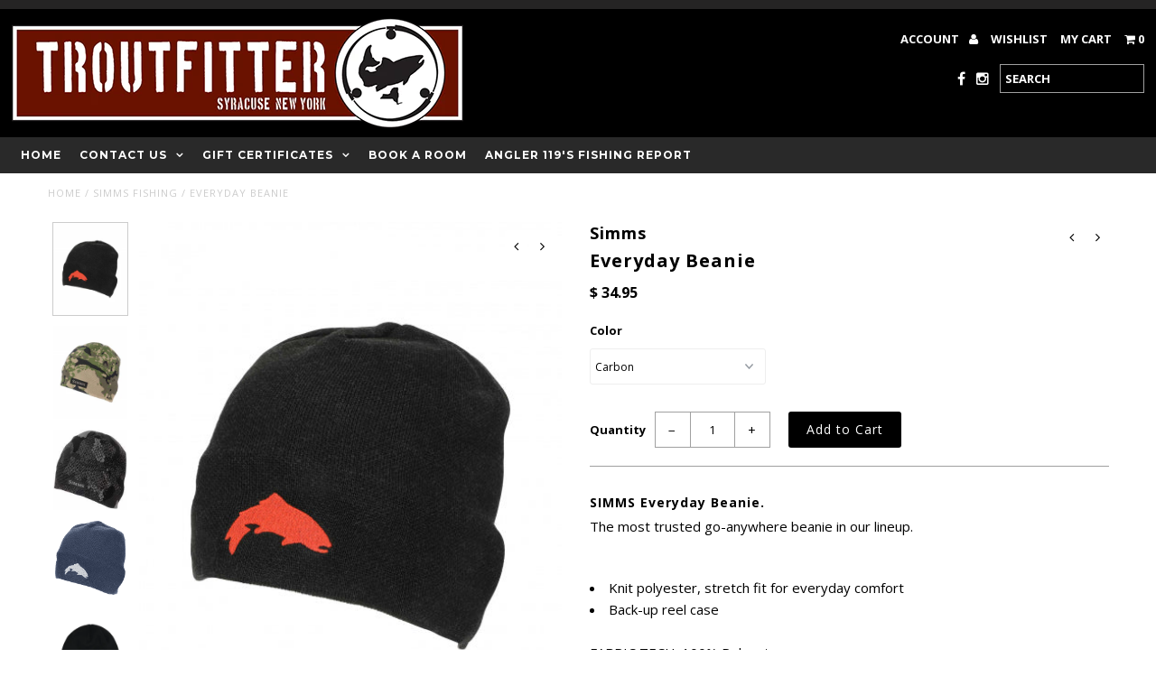

--- FILE ---
content_type: text/html; charset=utf-8
request_url: https://www.cnytroutfitter.com/collections/simms-fishing/products/everyday-beanie
body_size: 23625
content:

<!DOCTYPE html>
<!--[if lt IE 7 ]><html class="ie ie6" lang="en"> <![endif]-->
<!--[if IE 7 ]><html class="ie ie7" lang="en"> <![endif]-->
<!--[if IE 8 ]><html class="ie ie8" lang="en"> <![endif]-->
<!--[if (gte IE 9)|!(IE)]><!--><html lang="en"> <!--<![endif]-->
<head>
                    <!-- ============================= SEO Expert Pro ============================= -->
    <title>Everyday Beanie</title>
   
    
        <meta name="description" content="SIMMS Everyday Beanie. The most trusted go-anywhere beanie in our lineup. Knit polyester, stretch fit for everyday comfort Back-up reel case FABRIC TECH: 100% Polyester" />
    
    <meta http-equiv="cache-control" content="max-age=0" />
    <meta http-equiv="cache-control" content="no-cache" />
    <meta http-equiv="expires" content="0" />
    <meta http-equiv="expires" content="Tue, 01 Jan 2000 1:00:00 GMT" />
    <meta http-equiv="pragma" content="no-cache" />
    <script type="application/ld+json">
    {
    "@context": "http://schema.org",
    "@type": "Organization",
    "name": "The Troutfitter",
    "url": "https://www.cnytroutfitter.com"    }
    </script>
    <script type="application/ld+json">
    {
        "@context": "http://schema.org",
        "@type": "WebSite",
        "url": "https://www.cnytroutfitter.com",
        "potentialAction": {
            "@type": "SearchAction",
            "target": "https://www.cnytroutfitter.com/search?q={query}",
            "query-input": "required name=query"
            }
    }
    </script>
    
    
    
    <script type="application/ld+json">
    {
        "@context": "http://schema.org",
        "@type": "Product",
        "brand": {
            "@type": "Brand",
            "name": "Simms"
        },
        "sku": "",
        "description": "SIMMS Everyday Beanie.\nThe most trusted go-anywhere beanie in our lineup.\n\n\nKnit polyester, stretch fit for everyday comfort\nBack-up reel case\n\nFABRIC TECH: 100% Polyester",
        "url":"https:\/\/www.cnytroutfitter.com\/products\/everyday-beanie",
        "name": "Everyday Beanie","image": "https://www.cnytroutfitter.com/cdn/shop/products/13091-003-everyday-beanie-carbon_f20_grande.jpg?v=1640709666","offers": {
            "@type": "Offer",
            "price": 34.95,
            "priceCurrency": "USD",
            "availability": "InStock",
            "itemCondition": "http://schema.org/NewCondition"
        }
}
        </script>
         


  <meta charset="utf-8" />
  
  <!-- Add any tracking or verification meta content below this line -->
  
  

  <!-- Basic Page Needs
================================================== -->

  
  
  <meta name="description" content="SIMMS Everyday Beanie. The most trusted go-anywhere beanie in our lineup. Knit polyester, stretch fit for everyday comfort Back-up reel case FABRIC TECH: 100% Polyester" />
  
  <link rel="canonical" href="https://www.cnytroutfitter.com/products/everyday-beanie" />

  

<meta property="og:type" content="product">
<meta property="og:title" content="Everyday Beanie">
<meta property="og:url" content="https://www.cnytroutfitter.com/products/everyday-beanie">
<meta property="og:description" content="SIMMS Everyday Beanie.
The most trusted go-anywhere beanie in our lineup.


Knit polyester, stretch fit for everyday comfort
Back-up reel case

FABRIC TECH: 100% Polyester">

<meta property="og:image" content="http://www.cnytroutfitter.com/cdn/shop/products/13091-003-everyday-beanie-carbon_f20_grande.jpg?v=1640709666">
<meta property="og:image:secure_url" content="https://www.cnytroutfitter.com/cdn/shop/products/13091-003-everyday-beanie-carbon_f20_grande.jpg?v=1640709666">

<meta property="og:image" content="http://www.cnytroutfitter.com/cdn/shop/products/13091-907-everyday-beanie-riparian-camo_f20_grande.jpg?v=1640709665">
<meta property="og:image:secure_url" content="https://www.cnytroutfitter.com/cdn/shop/products/13091-907-everyday-beanie-riparian-camo_f20_grande.jpg?v=1640709665">

<meta property="og:image" content="http://www.cnytroutfitter.com/cdn/shop/products/download_3_8c403937-793b-4fbb-afa5-8a1b797c8dd0_grande.jpg?v=1640709665">
<meta property="og:image:secure_url" content="https://www.cnytroutfitter.com/cdn/shop/products/download_3_8c403937-793b-4fbb-afa5-8a1b797c8dd0_grande.jpg?v=1640709665">

<meta property="og:price:amount" content="34.95">
<meta property="og:price:currency" content="USD">

<meta property="og:site_name" content="The Troutfitter">



<meta name="twitter:card" content="summary">


<meta name="twitter:site" content="@CNYTroutFitter">


<meta name="twitter:title" content="Everyday Beanie">
<meta name="twitter:description" content="SIMMS Everyday Beanie.
The most trusted go-anywhere beanie in our lineup.


Knit polyester, stretch fit for everyday comfort
Back-up reel case

FABRIC TECH: 100% Polyester">
<meta name="twitter:image" content="https://www.cnytroutfitter.com/cdn/shop/products/13091-003-everyday-beanie-carbon_f20_large.jpg?v=1640709666">
<meta name="twitter:image:width" content="480">
<meta name="twitter:image:height" content="480">


  <!-- CSS
================================================== -->

  <link href="//www.cnytroutfitter.com/cdn/shop/t/32/assets/stylesheet.css?v=86013771807297781071746299457" rel="stylesheet" type="text/css" media="all" />
  <link href="//www.cnytroutfitter.com/cdn/shop/t/32/assets/font-awesome.css?v=41792228249477712491475758609" rel="stylesheet" type="text/css" media="all" />
  <link href="//www.cnytroutfitter.com/cdn/shop/t/32/assets/queries.css?v=72118296352675962751746299457" rel="stylesheet" type="text/css" media="all" />
    
    
  
  
  

  
    
  
  
     

  
     

  
  
  <link href='//fonts.googleapis.com/css?family=Montserrat:400,700' rel='stylesheet' type='text/css'>
    

  
       

  
  
  <link href='//fonts.googleapis.com/css?family=Open+Sans:400,300,700' rel='stylesheet' type='text/css'>
    
  
  
  
  
  
  
  
  
      

  
   
  
  
     
  
  
      

  
  
  <link href='http://fonts.googleapis.com/css?family=Roboto:400,500,300' rel='stylesheet' type='text/css'>
   

  
  
  <link href='http://fonts.googleapis.com/css?family=Josefin+Sans:400,600,700,300' rel='stylesheet' type='text/css'>
   

  
  
  <link href='http://fonts.googleapis.com/css?family=Source+Sans+Pro:400,600,300,700' rel='stylesheet' type='text/css'>
   
  <!--[if LTE IE 8]>
<link href="//www.cnytroutfitter.com/cdn/shop/t/32/assets/gridlock.ie.css?v=133506513823680828761475758610" rel="stylesheet" type="text/css" media="all" />  
<![endif]--> 


  <!-- JS
================================================== -->


  <script type="text/javascript" src="//ajax.googleapis.com/ajax/libs/jquery/1.9.1/jquery.min.js"></script>

  <script src="//www.cnytroutfitter.com/cdn/shop/t/32/assets/theme.js?v=77954707223607096761475758617" type="text/javascript"></script>

  

  

  

  

  

  

  

  

  

  

  

  

  

  

  

  

  

  

  

  

  

  

   
  <script src="//www.cnytroutfitter.com/cdn/shopifycloud/storefront/assets/themes_support/option_selection-b017cd28.js" type="text/javascript"></script>  
  <script src="//www.cnytroutfitter.com/cdn/shop/t/32/assets/jquery.fs.shifter.js?v=49917305197206640071475758611" type="text/javascript"></script>

  

  <meta name="viewport" content="width=device-width, initial-scale=1, maximum-scale=1">

  <!-- Favicons
================================================== -->

  <link rel="shortcut icon" href="//www.cnytroutfitter.com/cdn/shop/t/32/assets/favicon.png?v=78102688264578253271494609077">

  

  <script>window.performance && window.performance.mark && window.performance.mark('shopify.content_for_header.start');</script><meta id="shopify-digital-wallet" name="shopify-digital-wallet" content="/7160877/digital_wallets/dialog">
<meta name="shopify-checkout-api-token" content="f369f717cd2449d6787868dd39bfb473">
<meta id="in-context-paypal-metadata" data-shop-id="7160877" data-venmo-supported="false" data-environment="production" data-locale="en_US" data-paypal-v4="true" data-currency="USD">
<link rel="alternate" type="application/json+oembed" href="https://www.cnytroutfitter.com/products/everyday-beanie.oembed">
<script async="async" src="/checkouts/internal/preloads.js?locale=en-US"></script>
<link rel="preconnect" href="https://shop.app" crossorigin="anonymous">
<script async="async" src="https://shop.app/checkouts/internal/preloads.js?locale=en-US&shop_id=7160877" crossorigin="anonymous"></script>
<script id="apple-pay-shop-capabilities" type="application/json">{"shopId":7160877,"countryCode":"US","currencyCode":"USD","merchantCapabilities":["supports3DS"],"merchantId":"gid:\/\/shopify\/Shop\/7160877","merchantName":"The Troutfitter","requiredBillingContactFields":["postalAddress","email"],"requiredShippingContactFields":["postalAddress","email"],"shippingType":"shipping","supportedNetworks":["visa","masterCard","amex","discover","elo","jcb"],"total":{"type":"pending","label":"The Troutfitter","amount":"1.00"},"shopifyPaymentsEnabled":true,"supportsSubscriptions":true}</script>
<script id="shopify-features" type="application/json">{"accessToken":"f369f717cd2449d6787868dd39bfb473","betas":["rich-media-storefront-analytics"],"domain":"www.cnytroutfitter.com","predictiveSearch":true,"shopId":7160877,"locale":"en"}</script>
<script>var Shopify = Shopify || {};
Shopify.shop = "cnytroutfitter.myshopify.com";
Shopify.locale = "en";
Shopify.currency = {"active":"USD","rate":"1.0"};
Shopify.country = "US";
Shopify.theme = {"name":"Fashionopolism","id":159568394,"schema_name":null,"schema_version":null,"theme_store_id":141,"role":"main"};
Shopify.theme.handle = "null";
Shopify.theme.style = {"id":null,"handle":null};
Shopify.cdnHost = "www.cnytroutfitter.com/cdn";
Shopify.routes = Shopify.routes || {};
Shopify.routes.root = "/";</script>
<script type="module">!function(o){(o.Shopify=o.Shopify||{}).modules=!0}(window);</script>
<script>!function(o){function n(){var o=[];function n(){o.push(Array.prototype.slice.apply(arguments))}return n.q=o,n}var t=o.Shopify=o.Shopify||{};t.loadFeatures=n(),t.autoloadFeatures=n()}(window);</script>
<script>
  window.ShopifyPay = window.ShopifyPay || {};
  window.ShopifyPay.apiHost = "shop.app\/pay";
  window.ShopifyPay.redirectState = null;
</script>
<script id="shop-js-analytics" type="application/json">{"pageType":"product"}</script>
<script defer="defer" async type="module" src="//www.cnytroutfitter.com/cdn/shopifycloud/shop-js/modules/v2/client.init-shop-cart-sync_BT-GjEfc.en.esm.js"></script>
<script defer="defer" async type="module" src="//www.cnytroutfitter.com/cdn/shopifycloud/shop-js/modules/v2/chunk.common_D58fp_Oc.esm.js"></script>
<script defer="defer" async type="module" src="//www.cnytroutfitter.com/cdn/shopifycloud/shop-js/modules/v2/chunk.modal_xMitdFEc.esm.js"></script>
<script type="module">
  await import("//www.cnytroutfitter.com/cdn/shopifycloud/shop-js/modules/v2/client.init-shop-cart-sync_BT-GjEfc.en.esm.js");
await import("//www.cnytroutfitter.com/cdn/shopifycloud/shop-js/modules/v2/chunk.common_D58fp_Oc.esm.js");
await import("//www.cnytroutfitter.com/cdn/shopifycloud/shop-js/modules/v2/chunk.modal_xMitdFEc.esm.js");

  window.Shopify.SignInWithShop?.initShopCartSync?.({"fedCMEnabled":true,"windoidEnabled":true});

</script>
<script>
  window.Shopify = window.Shopify || {};
  if (!window.Shopify.featureAssets) window.Shopify.featureAssets = {};
  window.Shopify.featureAssets['shop-js'] = {"shop-cart-sync":["modules/v2/client.shop-cart-sync_DZOKe7Ll.en.esm.js","modules/v2/chunk.common_D58fp_Oc.esm.js","modules/v2/chunk.modal_xMitdFEc.esm.js"],"init-fed-cm":["modules/v2/client.init-fed-cm_B6oLuCjv.en.esm.js","modules/v2/chunk.common_D58fp_Oc.esm.js","modules/v2/chunk.modal_xMitdFEc.esm.js"],"shop-cash-offers":["modules/v2/client.shop-cash-offers_D2sdYoxE.en.esm.js","modules/v2/chunk.common_D58fp_Oc.esm.js","modules/v2/chunk.modal_xMitdFEc.esm.js"],"shop-login-button":["modules/v2/client.shop-login-button_QeVjl5Y3.en.esm.js","modules/v2/chunk.common_D58fp_Oc.esm.js","modules/v2/chunk.modal_xMitdFEc.esm.js"],"pay-button":["modules/v2/client.pay-button_DXTOsIq6.en.esm.js","modules/v2/chunk.common_D58fp_Oc.esm.js","modules/v2/chunk.modal_xMitdFEc.esm.js"],"shop-button":["modules/v2/client.shop-button_DQZHx9pm.en.esm.js","modules/v2/chunk.common_D58fp_Oc.esm.js","modules/v2/chunk.modal_xMitdFEc.esm.js"],"avatar":["modules/v2/client.avatar_BTnouDA3.en.esm.js"],"init-windoid":["modules/v2/client.init-windoid_CR1B-cfM.en.esm.js","modules/v2/chunk.common_D58fp_Oc.esm.js","modules/v2/chunk.modal_xMitdFEc.esm.js"],"init-shop-for-new-customer-accounts":["modules/v2/client.init-shop-for-new-customer-accounts_C_vY_xzh.en.esm.js","modules/v2/client.shop-login-button_QeVjl5Y3.en.esm.js","modules/v2/chunk.common_D58fp_Oc.esm.js","modules/v2/chunk.modal_xMitdFEc.esm.js"],"init-shop-email-lookup-coordinator":["modules/v2/client.init-shop-email-lookup-coordinator_BI7n9ZSv.en.esm.js","modules/v2/chunk.common_D58fp_Oc.esm.js","modules/v2/chunk.modal_xMitdFEc.esm.js"],"init-shop-cart-sync":["modules/v2/client.init-shop-cart-sync_BT-GjEfc.en.esm.js","modules/v2/chunk.common_D58fp_Oc.esm.js","modules/v2/chunk.modal_xMitdFEc.esm.js"],"shop-toast-manager":["modules/v2/client.shop-toast-manager_DiYdP3xc.en.esm.js","modules/v2/chunk.common_D58fp_Oc.esm.js","modules/v2/chunk.modal_xMitdFEc.esm.js"],"init-customer-accounts":["modules/v2/client.init-customer-accounts_D9ZNqS-Q.en.esm.js","modules/v2/client.shop-login-button_QeVjl5Y3.en.esm.js","modules/v2/chunk.common_D58fp_Oc.esm.js","modules/v2/chunk.modal_xMitdFEc.esm.js"],"init-customer-accounts-sign-up":["modules/v2/client.init-customer-accounts-sign-up_iGw4briv.en.esm.js","modules/v2/client.shop-login-button_QeVjl5Y3.en.esm.js","modules/v2/chunk.common_D58fp_Oc.esm.js","modules/v2/chunk.modal_xMitdFEc.esm.js"],"shop-follow-button":["modules/v2/client.shop-follow-button_CqMgW2wH.en.esm.js","modules/v2/chunk.common_D58fp_Oc.esm.js","modules/v2/chunk.modal_xMitdFEc.esm.js"],"checkout-modal":["modules/v2/client.checkout-modal_xHeaAweL.en.esm.js","modules/v2/chunk.common_D58fp_Oc.esm.js","modules/v2/chunk.modal_xMitdFEc.esm.js"],"shop-login":["modules/v2/client.shop-login_D91U-Q7h.en.esm.js","modules/v2/chunk.common_D58fp_Oc.esm.js","modules/v2/chunk.modal_xMitdFEc.esm.js"],"lead-capture":["modules/v2/client.lead-capture_BJmE1dJe.en.esm.js","modules/v2/chunk.common_D58fp_Oc.esm.js","modules/v2/chunk.modal_xMitdFEc.esm.js"],"payment-terms":["modules/v2/client.payment-terms_Ci9AEqFq.en.esm.js","modules/v2/chunk.common_D58fp_Oc.esm.js","modules/v2/chunk.modal_xMitdFEc.esm.js"]};
</script>
<script>(function() {
  var isLoaded = false;
  function asyncLoad() {
    if (isLoaded) return;
    isLoaded = true;
    var urls = ["\/\/www.powr.io\/powr.js?powr-token=cnytroutfitter.myshopify.com\u0026external-type=shopify\u0026shop=cnytroutfitter.myshopify.com","https:\/\/script.pop-convert.com\/new-micro\/production.pc.min.js?unique_id=cnytroutfitter.myshopify.com\u0026shop=cnytroutfitter.myshopify.com","https:\/\/cdn.s3.pop-convert.com\/pcjs.production.min.js?unique_id=cnytroutfitter.myshopify.com\u0026shop=cnytroutfitter.myshopify.com"];
    for (var i = 0; i < urls.length; i++) {
      var s = document.createElement('script');
      s.type = 'text/javascript';
      s.async = true;
      s.src = urls[i];
      var x = document.getElementsByTagName('script')[0];
      x.parentNode.insertBefore(s, x);
    }
  };
  if(window.attachEvent) {
    window.attachEvent('onload', asyncLoad);
  } else {
    window.addEventListener('load', asyncLoad, false);
  }
})();</script>
<script id="__st">var __st={"a":7160877,"offset":-18000,"reqid":"0370f82d-5efe-451e-8164-907f8cc6caf9-1769174648","pageurl":"www.cnytroutfitter.com\/collections\/simms-fishing\/products\/everyday-beanie","u":"91056b1a5810","p":"product","rtyp":"product","rid":6643134333022};</script>
<script>window.ShopifyPaypalV4VisibilityTracking = true;</script>
<script id="captcha-bootstrap">!function(){'use strict';const t='contact',e='account',n='new_comment',o=[[t,t],['blogs',n],['comments',n],[t,'customer']],c=[[e,'customer_login'],[e,'guest_login'],[e,'recover_customer_password'],[e,'create_customer']],r=t=>t.map((([t,e])=>`form[action*='/${t}']:not([data-nocaptcha='true']) input[name='form_type'][value='${e}']`)).join(','),a=t=>()=>t?[...document.querySelectorAll(t)].map((t=>t.form)):[];function s(){const t=[...o],e=r(t);return a(e)}const i='password',u='form_key',d=['recaptcha-v3-token','g-recaptcha-response','h-captcha-response',i],f=()=>{try{return window.sessionStorage}catch{return}},m='__shopify_v',_=t=>t.elements[u];function p(t,e,n=!1){try{const o=window.sessionStorage,c=JSON.parse(o.getItem(e)),{data:r}=function(t){const{data:e,action:n}=t;return t[m]||n?{data:e,action:n}:{data:t,action:n}}(c);for(const[e,n]of Object.entries(r))t.elements[e]&&(t.elements[e].value=n);n&&o.removeItem(e)}catch(o){console.error('form repopulation failed',{error:o})}}const l='form_type',E='cptcha';function T(t){t.dataset[E]=!0}const w=window,h=w.document,L='Shopify',v='ce_forms',y='captcha';let A=!1;((t,e)=>{const n=(g='f06e6c50-85a8-45c8-87d0-21a2b65856fe',I='https://cdn.shopify.com/shopifycloud/storefront-forms-hcaptcha/ce_storefront_forms_captcha_hcaptcha.v1.5.2.iife.js',D={infoText:'Protected by hCaptcha',privacyText:'Privacy',termsText:'Terms'},(t,e,n)=>{const o=w[L][v],c=o.bindForm;if(c)return c(t,g,e,D).then(n);var r;o.q.push([[t,g,e,D],n]),r=I,A||(h.body.append(Object.assign(h.createElement('script'),{id:'captcha-provider',async:!0,src:r})),A=!0)});var g,I,D;w[L]=w[L]||{},w[L][v]=w[L][v]||{},w[L][v].q=[],w[L][y]=w[L][y]||{},w[L][y].protect=function(t,e){n(t,void 0,e),T(t)},Object.freeze(w[L][y]),function(t,e,n,w,h,L){const[v,y,A,g]=function(t,e,n){const i=e?o:[],u=t?c:[],d=[...i,...u],f=r(d),m=r(i),_=r(d.filter((([t,e])=>n.includes(e))));return[a(f),a(m),a(_),s()]}(w,h,L),I=t=>{const e=t.target;return e instanceof HTMLFormElement?e:e&&e.form},D=t=>v().includes(t);t.addEventListener('submit',(t=>{const e=I(t);if(!e)return;const n=D(e)&&!e.dataset.hcaptchaBound&&!e.dataset.recaptchaBound,o=_(e),c=g().includes(e)&&(!o||!o.value);(n||c)&&t.preventDefault(),c&&!n&&(function(t){try{if(!f())return;!function(t){const e=f();if(!e)return;const n=_(t);if(!n)return;const o=n.value;o&&e.removeItem(o)}(t);const e=Array.from(Array(32),(()=>Math.random().toString(36)[2])).join('');!function(t,e){_(t)||t.append(Object.assign(document.createElement('input'),{type:'hidden',name:u})),t.elements[u].value=e}(t,e),function(t,e){const n=f();if(!n)return;const o=[...t.querySelectorAll(`input[type='${i}']`)].map((({name:t})=>t)),c=[...d,...o],r={};for(const[a,s]of new FormData(t).entries())c.includes(a)||(r[a]=s);n.setItem(e,JSON.stringify({[m]:1,action:t.action,data:r}))}(t,e)}catch(e){console.error('failed to persist form',e)}}(e),e.submit())}));const S=(t,e)=>{t&&!t.dataset[E]&&(n(t,e.some((e=>e===t))),T(t))};for(const o of['focusin','change'])t.addEventListener(o,(t=>{const e=I(t);D(e)&&S(e,y())}));const B=e.get('form_key'),M=e.get(l),P=B&&M;t.addEventListener('DOMContentLoaded',(()=>{const t=y();if(P)for(const e of t)e.elements[l].value===M&&p(e,B);[...new Set([...A(),...v().filter((t=>'true'===t.dataset.shopifyCaptcha))])].forEach((e=>S(e,t)))}))}(h,new URLSearchParams(w.location.search),n,t,e,['guest_login'])})(!0,!0)}();</script>
<script integrity="sha256-4kQ18oKyAcykRKYeNunJcIwy7WH5gtpwJnB7kiuLZ1E=" data-source-attribution="shopify.loadfeatures" defer="defer" src="//www.cnytroutfitter.com/cdn/shopifycloud/storefront/assets/storefront/load_feature-a0a9edcb.js" crossorigin="anonymous"></script>
<script crossorigin="anonymous" defer="defer" src="//www.cnytroutfitter.com/cdn/shopifycloud/storefront/assets/shopify_pay/storefront-65b4c6d7.js?v=20250812"></script>
<script data-source-attribution="shopify.dynamic_checkout.dynamic.init">var Shopify=Shopify||{};Shopify.PaymentButton=Shopify.PaymentButton||{isStorefrontPortableWallets:!0,init:function(){window.Shopify.PaymentButton.init=function(){};var t=document.createElement("script");t.src="https://www.cnytroutfitter.com/cdn/shopifycloud/portable-wallets/latest/portable-wallets.en.js",t.type="module",document.head.appendChild(t)}};
</script>
<script data-source-attribution="shopify.dynamic_checkout.buyer_consent">
  function portableWalletsHideBuyerConsent(e){var t=document.getElementById("shopify-buyer-consent"),n=document.getElementById("shopify-subscription-policy-button");t&&n&&(t.classList.add("hidden"),t.setAttribute("aria-hidden","true"),n.removeEventListener("click",e))}function portableWalletsShowBuyerConsent(e){var t=document.getElementById("shopify-buyer-consent"),n=document.getElementById("shopify-subscription-policy-button");t&&n&&(t.classList.remove("hidden"),t.removeAttribute("aria-hidden"),n.addEventListener("click",e))}window.Shopify?.PaymentButton&&(window.Shopify.PaymentButton.hideBuyerConsent=portableWalletsHideBuyerConsent,window.Shopify.PaymentButton.showBuyerConsent=portableWalletsShowBuyerConsent);
</script>
<script data-source-attribution="shopify.dynamic_checkout.cart.bootstrap">document.addEventListener("DOMContentLoaded",(function(){function t(){return document.querySelector("shopify-accelerated-checkout-cart, shopify-accelerated-checkout")}if(t())Shopify.PaymentButton.init();else{new MutationObserver((function(e,n){t()&&(Shopify.PaymentButton.init(),n.disconnect())})).observe(document.body,{childList:!0,subtree:!0})}}));
</script>
<link id="shopify-accelerated-checkout-styles" rel="stylesheet" media="screen" href="https://www.cnytroutfitter.com/cdn/shopifycloud/portable-wallets/latest/accelerated-checkout-backwards-compat.css" crossorigin="anonymous">
<style id="shopify-accelerated-checkout-cart">
        #shopify-buyer-consent {
  margin-top: 1em;
  display: inline-block;
  width: 100%;
}

#shopify-buyer-consent.hidden {
  display: none;
}

#shopify-subscription-policy-button {
  background: none;
  border: none;
  padding: 0;
  text-decoration: underline;
  font-size: inherit;
  cursor: pointer;
}

#shopify-subscription-policy-button::before {
  box-shadow: none;
}

      </style>

<script>window.performance && window.performance.mark && window.performance.mark('shopify.content_for_header.end');</script>

 
<link rel="stylesheet" href="//www.cnytroutfitter.com/cdn/shop/t/32/assets/sca-pp.css?v=26248894406678077071579803682">
 <script>
  
  SCAPPShop = {};
    
  </script>
<script src="//www.cnytroutfitter.com/cdn/shop/t/32/assets/sca-pp-initial.js?v=44055980046105472121579803680" type="text/javascript"></script>
   
<!-- BEGIN app block: shopify://apps/video-background/blocks/app-embed-block/e6aecb8b-653f-4b13-a30a-fa27a19689bb --><script>
    window.codeblackbelt = window.codeblackbelt || {};
    window.codeblackbelt.shop = window.codeblackbelt.shop || 'cnytroutfitter.myshopify.com';
</script><script src="//cdn.codeblackbelt.com/widgets/video-background/main.min.js?version=2026012308-0500" async></script>
<!-- END app block --><link href="https://monorail-edge.shopifysvc.com" rel="dns-prefetch">
<script>(function(){if ("sendBeacon" in navigator && "performance" in window) {try {var session_token_from_headers = performance.getEntriesByType('navigation')[0].serverTiming.find(x => x.name == '_s').description;} catch {var session_token_from_headers = undefined;}var session_cookie_matches = document.cookie.match(/_shopify_s=([^;]*)/);var session_token_from_cookie = session_cookie_matches && session_cookie_matches.length === 2 ? session_cookie_matches[1] : "";var session_token = session_token_from_headers || session_token_from_cookie || "";function handle_abandonment_event(e) {var entries = performance.getEntries().filter(function(entry) {return /monorail-edge.shopifysvc.com/.test(entry.name);});if (!window.abandonment_tracked && entries.length === 0) {window.abandonment_tracked = true;var currentMs = Date.now();var navigation_start = performance.timing.navigationStart;var payload = {shop_id: 7160877,url: window.location.href,navigation_start,duration: currentMs - navigation_start,session_token,page_type: "product"};window.navigator.sendBeacon("https://monorail-edge.shopifysvc.com/v1/produce", JSON.stringify({schema_id: "online_store_buyer_site_abandonment/1.1",payload: payload,metadata: {event_created_at_ms: currentMs,event_sent_at_ms: currentMs}}));}}window.addEventListener('pagehide', handle_abandonment_event);}}());</script>
<script id="web-pixels-manager-setup">(function e(e,d,r,n,o){if(void 0===o&&(o={}),!Boolean(null===(a=null===(i=window.Shopify)||void 0===i?void 0:i.analytics)||void 0===a?void 0:a.replayQueue)){var i,a;window.Shopify=window.Shopify||{};var t=window.Shopify;t.analytics=t.analytics||{};var s=t.analytics;s.replayQueue=[],s.publish=function(e,d,r){return s.replayQueue.push([e,d,r]),!0};try{self.performance.mark("wpm:start")}catch(e){}var l=function(){var e={modern:/Edge?\/(1{2}[4-9]|1[2-9]\d|[2-9]\d{2}|\d{4,})\.\d+(\.\d+|)|Firefox\/(1{2}[4-9]|1[2-9]\d|[2-9]\d{2}|\d{4,})\.\d+(\.\d+|)|Chrom(ium|e)\/(9{2}|\d{3,})\.\d+(\.\d+|)|(Maci|X1{2}).+ Version\/(15\.\d+|(1[6-9]|[2-9]\d|\d{3,})\.\d+)([,.]\d+|)( \(\w+\)|)( Mobile\/\w+|) Safari\/|Chrome.+OPR\/(9{2}|\d{3,})\.\d+\.\d+|(CPU[ +]OS|iPhone[ +]OS|CPU[ +]iPhone|CPU IPhone OS|CPU iPad OS)[ +]+(15[._]\d+|(1[6-9]|[2-9]\d|\d{3,})[._]\d+)([._]\d+|)|Android:?[ /-](13[3-9]|1[4-9]\d|[2-9]\d{2}|\d{4,})(\.\d+|)(\.\d+|)|Android.+Firefox\/(13[5-9]|1[4-9]\d|[2-9]\d{2}|\d{4,})\.\d+(\.\d+|)|Android.+Chrom(ium|e)\/(13[3-9]|1[4-9]\d|[2-9]\d{2}|\d{4,})\.\d+(\.\d+|)|SamsungBrowser\/([2-9]\d|\d{3,})\.\d+/,legacy:/Edge?\/(1[6-9]|[2-9]\d|\d{3,})\.\d+(\.\d+|)|Firefox\/(5[4-9]|[6-9]\d|\d{3,})\.\d+(\.\d+|)|Chrom(ium|e)\/(5[1-9]|[6-9]\d|\d{3,})\.\d+(\.\d+|)([\d.]+$|.*Safari\/(?![\d.]+ Edge\/[\d.]+$))|(Maci|X1{2}).+ Version\/(10\.\d+|(1[1-9]|[2-9]\d|\d{3,})\.\d+)([,.]\d+|)( \(\w+\)|)( Mobile\/\w+|) Safari\/|Chrome.+OPR\/(3[89]|[4-9]\d|\d{3,})\.\d+\.\d+|(CPU[ +]OS|iPhone[ +]OS|CPU[ +]iPhone|CPU IPhone OS|CPU iPad OS)[ +]+(10[._]\d+|(1[1-9]|[2-9]\d|\d{3,})[._]\d+)([._]\d+|)|Android:?[ /-](13[3-9]|1[4-9]\d|[2-9]\d{2}|\d{4,})(\.\d+|)(\.\d+|)|Mobile Safari.+OPR\/([89]\d|\d{3,})\.\d+\.\d+|Android.+Firefox\/(13[5-9]|1[4-9]\d|[2-9]\d{2}|\d{4,})\.\d+(\.\d+|)|Android.+Chrom(ium|e)\/(13[3-9]|1[4-9]\d|[2-9]\d{2}|\d{4,})\.\d+(\.\d+|)|Android.+(UC? ?Browser|UCWEB|U3)[ /]?(15\.([5-9]|\d{2,})|(1[6-9]|[2-9]\d|\d{3,})\.\d+)\.\d+|SamsungBrowser\/(5\.\d+|([6-9]|\d{2,})\.\d+)|Android.+MQ{2}Browser\/(14(\.(9|\d{2,})|)|(1[5-9]|[2-9]\d|\d{3,})(\.\d+|))(\.\d+|)|K[Aa][Ii]OS\/(3\.\d+|([4-9]|\d{2,})\.\d+)(\.\d+|)/},d=e.modern,r=e.legacy,n=navigator.userAgent;return n.match(d)?"modern":n.match(r)?"legacy":"unknown"}(),u="modern"===l?"modern":"legacy",c=(null!=n?n:{modern:"",legacy:""})[u],f=function(e){return[e.baseUrl,"/wpm","/b",e.hashVersion,"modern"===e.buildTarget?"m":"l",".js"].join("")}({baseUrl:d,hashVersion:r,buildTarget:u}),m=function(e){var d=e.version,r=e.bundleTarget,n=e.surface,o=e.pageUrl,i=e.monorailEndpoint;return{emit:function(e){var a=e.status,t=e.errorMsg,s=(new Date).getTime(),l=JSON.stringify({metadata:{event_sent_at_ms:s},events:[{schema_id:"web_pixels_manager_load/3.1",payload:{version:d,bundle_target:r,page_url:o,status:a,surface:n,error_msg:t},metadata:{event_created_at_ms:s}}]});if(!i)return console&&console.warn&&console.warn("[Web Pixels Manager] No Monorail endpoint provided, skipping logging."),!1;try{return self.navigator.sendBeacon.bind(self.navigator)(i,l)}catch(e){}var u=new XMLHttpRequest;try{return u.open("POST",i,!0),u.setRequestHeader("Content-Type","text/plain"),u.send(l),!0}catch(e){return console&&console.warn&&console.warn("[Web Pixels Manager] Got an unhandled error while logging to Monorail."),!1}}}}({version:r,bundleTarget:l,surface:e.surface,pageUrl:self.location.href,monorailEndpoint:e.monorailEndpoint});try{o.browserTarget=l,function(e){var d=e.src,r=e.async,n=void 0===r||r,o=e.onload,i=e.onerror,a=e.sri,t=e.scriptDataAttributes,s=void 0===t?{}:t,l=document.createElement("script"),u=document.querySelector("head"),c=document.querySelector("body");if(l.async=n,l.src=d,a&&(l.integrity=a,l.crossOrigin="anonymous"),s)for(var f in s)if(Object.prototype.hasOwnProperty.call(s,f))try{l.dataset[f]=s[f]}catch(e){}if(o&&l.addEventListener("load",o),i&&l.addEventListener("error",i),u)u.appendChild(l);else{if(!c)throw new Error("Did not find a head or body element to append the script");c.appendChild(l)}}({src:f,async:!0,onload:function(){if(!function(){var e,d;return Boolean(null===(d=null===(e=window.Shopify)||void 0===e?void 0:e.analytics)||void 0===d?void 0:d.initialized)}()){var d=window.webPixelsManager.init(e)||void 0;if(d){var r=window.Shopify.analytics;r.replayQueue.forEach((function(e){var r=e[0],n=e[1],o=e[2];d.publishCustomEvent(r,n,o)})),r.replayQueue=[],r.publish=d.publishCustomEvent,r.visitor=d.visitor,r.initialized=!0}}},onerror:function(){return m.emit({status:"failed",errorMsg:"".concat(f," has failed to load")})},sri:function(e){var d=/^sha384-[A-Za-z0-9+/=]+$/;return"string"==typeof e&&d.test(e)}(c)?c:"",scriptDataAttributes:o}),m.emit({status:"loading"})}catch(e){m.emit({status:"failed",errorMsg:(null==e?void 0:e.message)||"Unknown error"})}}})({shopId: 7160877,storefrontBaseUrl: "https://www.cnytroutfitter.com",extensionsBaseUrl: "https://extensions.shopifycdn.com/cdn/shopifycloud/web-pixels-manager",monorailEndpoint: "https://monorail-edge.shopifysvc.com/unstable/produce_batch",surface: "storefront-renderer",enabledBetaFlags: ["2dca8a86"],webPixelsConfigList: [{"id":"85983326","eventPayloadVersion":"v1","runtimeContext":"LAX","scriptVersion":"1","type":"CUSTOM","privacyPurposes":["ANALYTICS"],"name":"Google Analytics tag (migrated)"},{"id":"shopify-app-pixel","configuration":"{}","eventPayloadVersion":"v1","runtimeContext":"STRICT","scriptVersion":"0450","apiClientId":"shopify-pixel","type":"APP","privacyPurposes":["ANALYTICS","MARKETING"]},{"id":"shopify-custom-pixel","eventPayloadVersion":"v1","runtimeContext":"LAX","scriptVersion":"0450","apiClientId":"shopify-pixel","type":"CUSTOM","privacyPurposes":["ANALYTICS","MARKETING"]}],isMerchantRequest: false,initData: {"shop":{"name":"The Troutfitter","paymentSettings":{"currencyCode":"USD"},"myshopifyDomain":"cnytroutfitter.myshopify.com","countryCode":"US","storefrontUrl":"https:\/\/www.cnytroutfitter.com"},"customer":null,"cart":null,"checkout":null,"productVariants":[{"price":{"amount":34.95,"currencyCode":"USD"},"product":{"title":"Everyday Beanie","vendor":"Simms","id":"6643134333022","untranslatedTitle":"Everyday Beanie","url":"\/products\/everyday-beanie","type":""},"id":"39593647308894","image":{"src":"\/\/www.cnytroutfitter.com\/cdn\/shop\/products\/13091-003-everyday-beanie-carbon_f20.jpg?v=1640709666"},"sku":"","title":"Carbon","untranslatedTitle":"Carbon"},{"price":{"amount":34.95,"currencyCode":"USD"},"product":{"title":"Everyday Beanie","vendor":"Simms","id":"6643134333022","untranslatedTitle":"Everyday Beanie","url":"\/products\/everyday-beanie","type":""},"id":"39593647341662","image":{"src":"\/\/www.cnytroutfitter.com\/cdn\/shop\/products\/13091-907-everyday-beanie-riparian-camo_f20.jpg?v=1640709665"},"sku":"","title":"Smokey Olive","untranslatedTitle":"Smokey Olive"},{"price":{"amount":34.95,"currencyCode":"USD"},"product":{"title":"Everyday Beanie","vendor":"Simms","id":"6643134333022","untranslatedTitle":"Everyday Beanie","url":"\/products\/everyday-beanie","type":""},"id":"39593647374430","image":{"src":"\/\/www.cnytroutfitter.com\/cdn\/shop\/files\/13091-001-Everyday-Beanie-Tabletop-F23-front_576x_bbfa8dce-6067-4596-b2cc-93206c5ddbce.jpg?v=1698776660"},"sku":"","title":"Black","untranslatedTitle":"Black"},{"price":{"amount":34.95,"currencyCode":"USD"},"product":{"title":"Everyday Beanie","vendor":"Simms","id":"6643134333022","untranslatedTitle":"Everyday Beanie","url":"\/products\/everyday-beanie","type":""},"id":"39886224064606","image":{"src":"\/\/www.cnytroutfitter.com\/cdn\/shop\/products\/download_1_f91cc378-d5c2-4247-9cc8-c4c1eb0adf20.png?v=1672769012"},"sku":"","title":"Dark Moon","untranslatedTitle":"Dark Moon"},{"price":{"amount":34.95,"currencyCode":"USD"},"product":{"title":"Everyday Beanie","vendor":"Simms","id":"6643134333022","untranslatedTitle":"Everyday Beanie","url":"\/products\/everyday-beanie","type":""},"id":"39886224326750","image":{"src":"\/\/www.cnytroutfitter.com\/cdn\/shop\/files\/0000_everydaybeanie_woodlandcamo_1_576x_637d2904-0114-49c9-bd84-bdd34ac27134.webp?v=1698777479"},"sku":"","title":"Woodland","untranslatedTitle":"Woodland"},{"price":{"amount":34.95,"currencyCode":"USD"},"product":{"title":"Everyday Beanie","vendor":"Simms","id":"6643134333022","untranslatedTitle":"Everyday Beanie","url":"\/products\/everyday-beanie","type":""},"id":"40149338554462","image":{"src":"\/\/www.cnytroutfitter.com\/cdn\/shop\/files\/13786-096-Everyday-Waffle-Knit-Beanie-Tabletop-F23-front_576x_858240ce-3cd5-49cd-8bec-ce35468b7b41.jpg?v=1698777421"},"sku":"","title":"Waffle Knit Slate","untranslatedTitle":"Waffle Knit Slate"}],"purchasingCompany":null},},"https://www.cnytroutfitter.com/cdn","fcfee988w5aeb613cpc8e4bc33m6693e112",{"modern":"","legacy":""},{"shopId":"7160877","storefrontBaseUrl":"https:\/\/www.cnytroutfitter.com","extensionBaseUrl":"https:\/\/extensions.shopifycdn.com\/cdn\/shopifycloud\/web-pixels-manager","surface":"storefront-renderer","enabledBetaFlags":"[\"2dca8a86\"]","isMerchantRequest":"false","hashVersion":"fcfee988w5aeb613cpc8e4bc33m6693e112","publish":"custom","events":"[[\"page_viewed\",{}],[\"product_viewed\",{\"productVariant\":{\"price\":{\"amount\":34.95,\"currencyCode\":\"USD\"},\"product\":{\"title\":\"Everyday Beanie\",\"vendor\":\"Simms\",\"id\":\"6643134333022\",\"untranslatedTitle\":\"Everyday Beanie\",\"url\":\"\/products\/everyday-beanie\",\"type\":\"\"},\"id\":\"39593647308894\",\"image\":{\"src\":\"\/\/www.cnytroutfitter.com\/cdn\/shop\/products\/13091-003-everyday-beanie-carbon_f20.jpg?v=1640709666\"},\"sku\":\"\",\"title\":\"Carbon\",\"untranslatedTitle\":\"Carbon\"}}]]"});</script><script>
  window.ShopifyAnalytics = window.ShopifyAnalytics || {};
  window.ShopifyAnalytics.meta = window.ShopifyAnalytics.meta || {};
  window.ShopifyAnalytics.meta.currency = 'USD';
  var meta = {"product":{"id":6643134333022,"gid":"gid:\/\/shopify\/Product\/6643134333022","vendor":"Simms","type":"","handle":"everyday-beanie","variants":[{"id":39593647308894,"price":3495,"name":"Everyday Beanie - Carbon","public_title":"Carbon","sku":""},{"id":39593647341662,"price":3495,"name":"Everyday Beanie - Smokey Olive","public_title":"Smokey Olive","sku":""},{"id":39593647374430,"price":3495,"name":"Everyday Beanie - Black","public_title":"Black","sku":""},{"id":39886224064606,"price":3495,"name":"Everyday Beanie - Dark Moon","public_title":"Dark Moon","sku":""},{"id":39886224326750,"price":3495,"name":"Everyday Beanie - Woodland","public_title":"Woodland","sku":""},{"id":40149338554462,"price":3495,"name":"Everyday Beanie - Waffle Knit Slate","public_title":"Waffle Knit Slate","sku":""}],"remote":false},"page":{"pageType":"product","resourceType":"product","resourceId":6643134333022,"requestId":"0370f82d-5efe-451e-8164-907f8cc6caf9-1769174648"}};
  for (var attr in meta) {
    window.ShopifyAnalytics.meta[attr] = meta[attr];
  }
</script>
<script class="analytics">
  (function () {
    var customDocumentWrite = function(content) {
      var jquery = null;

      if (window.jQuery) {
        jquery = window.jQuery;
      } else if (window.Checkout && window.Checkout.$) {
        jquery = window.Checkout.$;
      }

      if (jquery) {
        jquery('body').append(content);
      }
    };

    var hasLoggedConversion = function(token) {
      if (token) {
        return document.cookie.indexOf('loggedConversion=' + token) !== -1;
      }
      return false;
    }

    var setCookieIfConversion = function(token) {
      if (token) {
        var twoMonthsFromNow = new Date(Date.now());
        twoMonthsFromNow.setMonth(twoMonthsFromNow.getMonth() + 2);

        document.cookie = 'loggedConversion=' + token + '; expires=' + twoMonthsFromNow;
      }
    }

    var trekkie = window.ShopifyAnalytics.lib = window.trekkie = window.trekkie || [];
    if (trekkie.integrations) {
      return;
    }
    trekkie.methods = [
      'identify',
      'page',
      'ready',
      'track',
      'trackForm',
      'trackLink'
    ];
    trekkie.factory = function(method) {
      return function() {
        var args = Array.prototype.slice.call(arguments);
        args.unshift(method);
        trekkie.push(args);
        return trekkie;
      };
    };
    for (var i = 0; i < trekkie.methods.length; i++) {
      var key = trekkie.methods[i];
      trekkie[key] = trekkie.factory(key);
    }
    trekkie.load = function(config) {
      trekkie.config = config || {};
      trekkie.config.initialDocumentCookie = document.cookie;
      var first = document.getElementsByTagName('script')[0];
      var script = document.createElement('script');
      script.type = 'text/javascript';
      script.onerror = function(e) {
        var scriptFallback = document.createElement('script');
        scriptFallback.type = 'text/javascript';
        scriptFallback.onerror = function(error) {
                var Monorail = {
      produce: function produce(monorailDomain, schemaId, payload) {
        var currentMs = new Date().getTime();
        var event = {
          schema_id: schemaId,
          payload: payload,
          metadata: {
            event_created_at_ms: currentMs,
            event_sent_at_ms: currentMs
          }
        };
        return Monorail.sendRequest("https://" + monorailDomain + "/v1/produce", JSON.stringify(event));
      },
      sendRequest: function sendRequest(endpointUrl, payload) {
        // Try the sendBeacon API
        if (window && window.navigator && typeof window.navigator.sendBeacon === 'function' && typeof window.Blob === 'function' && !Monorail.isIos12()) {
          var blobData = new window.Blob([payload], {
            type: 'text/plain'
          });

          if (window.navigator.sendBeacon(endpointUrl, blobData)) {
            return true;
          } // sendBeacon was not successful

        } // XHR beacon

        var xhr = new XMLHttpRequest();

        try {
          xhr.open('POST', endpointUrl);
          xhr.setRequestHeader('Content-Type', 'text/plain');
          xhr.send(payload);
        } catch (e) {
          console.log(e);
        }

        return false;
      },
      isIos12: function isIos12() {
        return window.navigator.userAgent.lastIndexOf('iPhone; CPU iPhone OS 12_') !== -1 || window.navigator.userAgent.lastIndexOf('iPad; CPU OS 12_') !== -1;
      }
    };
    Monorail.produce('monorail-edge.shopifysvc.com',
      'trekkie_storefront_load_errors/1.1',
      {shop_id: 7160877,
      theme_id: 159568394,
      app_name: "storefront",
      context_url: window.location.href,
      source_url: "//www.cnytroutfitter.com/cdn/s/trekkie.storefront.8d95595f799fbf7e1d32231b9a28fd43b70c67d3.min.js"});

        };
        scriptFallback.async = true;
        scriptFallback.src = '//www.cnytroutfitter.com/cdn/s/trekkie.storefront.8d95595f799fbf7e1d32231b9a28fd43b70c67d3.min.js';
        first.parentNode.insertBefore(scriptFallback, first);
      };
      script.async = true;
      script.src = '//www.cnytroutfitter.com/cdn/s/trekkie.storefront.8d95595f799fbf7e1d32231b9a28fd43b70c67d3.min.js';
      first.parentNode.insertBefore(script, first);
    };
    trekkie.load(
      {"Trekkie":{"appName":"storefront","development":false,"defaultAttributes":{"shopId":7160877,"isMerchantRequest":null,"themeId":159568394,"themeCityHash":"10137072748412047606","contentLanguage":"en","currency":"USD","eventMetadataId":"7cb99417-3b5d-4893-831e-222a787abf9c"},"isServerSideCookieWritingEnabled":true,"monorailRegion":"shop_domain","enabledBetaFlags":["65f19447"]},"Session Attribution":{},"S2S":{"facebookCapiEnabled":false,"source":"trekkie-storefront-renderer","apiClientId":580111}}
    );

    var loaded = false;
    trekkie.ready(function() {
      if (loaded) return;
      loaded = true;

      window.ShopifyAnalytics.lib = window.trekkie;

      var originalDocumentWrite = document.write;
      document.write = customDocumentWrite;
      try { window.ShopifyAnalytics.merchantGoogleAnalytics.call(this); } catch(error) {};
      document.write = originalDocumentWrite;

      window.ShopifyAnalytics.lib.page(null,{"pageType":"product","resourceType":"product","resourceId":6643134333022,"requestId":"0370f82d-5efe-451e-8164-907f8cc6caf9-1769174648","shopifyEmitted":true});

      var match = window.location.pathname.match(/checkouts\/(.+)\/(thank_you|post_purchase)/)
      var token = match? match[1]: undefined;
      if (!hasLoggedConversion(token)) {
        setCookieIfConversion(token);
        window.ShopifyAnalytics.lib.track("Viewed Product",{"currency":"USD","variantId":39593647308894,"productId":6643134333022,"productGid":"gid:\/\/shopify\/Product\/6643134333022","name":"Everyday Beanie - Carbon","price":"34.95","sku":"","brand":"Simms","variant":"Carbon","category":"","nonInteraction":true,"remote":false},undefined,undefined,{"shopifyEmitted":true});
      window.ShopifyAnalytics.lib.track("monorail:\/\/trekkie_storefront_viewed_product\/1.1",{"currency":"USD","variantId":39593647308894,"productId":6643134333022,"productGid":"gid:\/\/shopify\/Product\/6643134333022","name":"Everyday Beanie - Carbon","price":"34.95","sku":"","brand":"Simms","variant":"Carbon","category":"","nonInteraction":true,"remote":false,"referer":"https:\/\/www.cnytroutfitter.com\/collections\/simms-fishing\/products\/everyday-beanie"});
      }
    });


        var eventsListenerScript = document.createElement('script');
        eventsListenerScript.async = true;
        eventsListenerScript.src = "//www.cnytroutfitter.com/cdn/shopifycloud/storefront/assets/shop_events_listener-3da45d37.js";
        document.getElementsByTagName('head')[0].appendChild(eventsListenerScript);

})();</script>
  <script>
  if (!window.ga || (window.ga && typeof window.ga !== 'function')) {
    window.ga = function ga() {
      (window.ga.q = window.ga.q || []).push(arguments);
      if (window.Shopify && window.Shopify.analytics && typeof window.Shopify.analytics.publish === 'function') {
        window.Shopify.analytics.publish("ga_stub_called", {}, {sendTo: "google_osp_migration"});
      }
      console.error("Shopify's Google Analytics stub called with:", Array.from(arguments), "\nSee https://help.shopify.com/manual/promoting-marketing/pixels/pixel-migration#google for more information.");
    };
    if (window.Shopify && window.Shopify.analytics && typeof window.Shopify.analytics.publish === 'function') {
      window.Shopify.analytics.publish("ga_stub_initialized", {}, {sendTo: "google_osp_migration"});
    }
  }
</script>
<script
  defer
  src="https://www.cnytroutfitter.com/cdn/shopifycloud/perf-kit/shopify-perf-kit-3.0.4.min.js"
  data-application="storefront-renderer"
  data-shop-id="7160877"
  data-render-region="gcp-us-central1"
  data-page-type="product"
  data-theme-instance-id="159568394"
  data-theme-name=""
  data-theme-version=""
  data-monorail-region="shop_domain"
  data-resource-timing-sampling-rate="10"
  data-shs="true"
  data-shs-beacon="true"
  data-shs-export-with-fetch="true"
  data-shs-logs-sample-rate="1"
  data-shs-beacon-endpoint="https://www.cnytroutfitter.com/api/collect"
></script>
</head>

<body class="gridlock shifter product">
  <div id="CartDrawer" class="drawer drawer--right">
  <div class="drawer__header">
    <div class="table-cell">
    <h3>My Cart</h3>
    </div>
    <div class="table-cell">
    <span class="drawer__close js-drawer-close">
        Close
    </span>
    </div>
  </div>
  <div id="CartContainer"></div>
</div>
  <div id="top-bar" class="gridlock-fluid">
    <div class="row">
    <div class="row">
      <div class="desktop-12 tablet-6 mobile-3">
        
      </div>
    </div>
    </div>
  </div>  
  <div class="shifter-page is-moved-by-drawer" id="PageContainer">   
    <div class="page-wrap">

      <header class="gridlock-fluid">
        <div class="row">
        <div id="identity" class="row">        
          <div id="logo" class="desktop-8 tablet-3 mobile-3">       
            
            <a href="/"><img src="//www.cnytroutfitter.com/cdn/shop/t/32/assets/logo.png?v=31175550632381691801600350086" alt="The Troutfitter" style="border: 0;"/></a>
                       
          </div>  

          <div class="desktop-4 tablet-3 mobile-3">
            <ul id="cart">            
              
              <li>
                                   
                <a href="/account/login">ACCOUNT  <i class="fa fa-user"></i></a>
                
              </li>
              
              

<!-- Smart Wishlist navigation link Desktop -->
<li class="cart-overview"><a href="/a/wishlist" id="smartwishlist_desktop_link">Wishlist</a></li>
<!-- end Smart Wishlist navigation link Desktop -->


              <li class="cart-overview">
                <a href="/cart" class="site-header__cart-toggle js-drawer-open-right" aria-controls="CartDrawer" aria-expanded="false">
                  <span class="cart-words">My Cart</span>
                  &nbsp;<i class="fa fa-shopping-cart"></i> 
                  <span class="CartCount">0</span>
                </a> 
              </li>
              <li class="shifter-handle"><i class="fa fa-bars" aria-hidden="true"></i></li>
            </ul>           

            <ul id="social-links">
              <li><a href="https://www.facebook.com/cnyTroutfitter/" target="_blank"><i class="fa fa-facebook"></i></a></li>
              
              
              
              
              
              <li><a href="//instagram.com/cnytroutfitter" target="_blank"><i class="fa fa-instagram"></i></a></li>
              <li class="searchbox">
              <form action="/search" method="get">
                <input type="text" name="q" id="q" placeholder="SEARCH" />
              </form>  
              </li>            
            </ul>
          </div>
        </div>
        </div>
      </header>

      <nav id="nav" role="navigation" class="gridlock-fluid">
  <div class="row">
  <div id="navigation" class="row">      
    <ul id="nav" class="desktop-12 mobile-3">
      
                  
      
      
      <li><a href="/" title="">Home</a></li>
      
      
                  
      
      
      <!-- How many links to show per column -->
           
      <!-- How many links in this list -->
            
      <!-- Number of links divided by number per column -->
      
      <!-- Modulo balance of total links divided by links per column -->
      
      <!-- Calculate the modulo offset -->
      

      

      <!-- Start math for calculated multi column dropdowns -->
      <li class="dropdown"><a href="/" title="">Contact Us</a>
        
        <ul class="submenu">
          
          <li><a href="/pages/contact-us">Syracuse, NY</a>
            
            
          </li>
          
          <li><a href="/pages/troutfitter-fly-shop-and-inn-deposit-new-york">Deposit, NY</a>
            
            
          </li>
          
        </ul>
        
      </li>
      <!-- stop doing the math -->
      
      
                  
      
      
      <!-- How many links to show per column -->
           
      <!-- How many links in this list -->
            
      <!-- Number of links divided by number per column -->
      
      <!-- Modulo balance of total links divided by links per column -->
      
      <!-- Calculate the modulo offset -->
      

      

      <!-- Start math for calculated multi column dropdowns -->
      <li class="dropdown"><a href="/" title="">Gift Certificates</a>
        
        <ul class="submenu">
          
          <li><a href="/products/gift-card">Troutfitter Fly Shop Gift Card</a>
            
            
          </li>
          
          <li><a href="https://go.theflybook.com/book/637/63190d17-6bb2-4315-a8e0-f762371bb65b/0#/base/637/63190d17-6bb2-4315-a8e0-f762371bb65b/listview">Troutfitter Lodging Gift Card</a>
            
            
          </li>
          
        </ul>
        
      </li>
      <!-- stop doing the math -->
      
      
                  
      
      
      <li><a href="https://go.theflybook.com/book/637/EntityConfig/8724" title="">Book A Room</a></li>
      
      
                  
      
      
      <li><a href="/blogs/angler-119s-delaware-river-fishing-report" title="">Angler 119's Fishing Report</a></li>
      
      
    </ul> 
  </div> 
  </div>
</nav>
      	        
      <div class="clear"></div>
        

      

      	
      <div id="content" class="row">	
        
        
          <div id="breadcrumb" class="desktop-12">
    <a href="/" class="homepage-link" title="Home">Home</a>
    
                
    <span class="separator"> / </span> 
    
    
    <a href="/collections/simms-fishing" title="">SIMMS FISHING</a>
    
    
    <span class="separator"> / </span>
    <span class="page-title">Everyday Beanie</span>
    
  </div>
<div class="clear"></div>
	
        	
        
        <div itemscope itemtype="http://schema.org/Product" id="product-6643134333022" class="product-page">

  <meta itemprop="url" content="https://www.cnytroutfitter.com/products/everyday-beanie">
  <meta itemprop="image" content="//www.cnytroutfitter.com/cdn/shop/products/13091-003-everyday-beanie-carbon_f20_grande.jpg?v=1640709666">

  <div id="mob-product-images" class="owl-carousel desktop-hide tablet-hide mobile-3">
    
    <div class="mthumb"><img src="//www.cnytroutfitter.com/cdn/shop/products/13091-003-everyday-beanie-carbon_f20.jpg?v=1640709666" alt="Everyday Beanie"></div>
    
    <div class="mthumb"><img src="//www.cnytroutfitter.com/cdn/shop/products/13091-907-everyday-beanie-riparian-camo_f20.jpg?v=1640709665" alt="Everyday Beanie"></div>
    
    <div class="mthumb"><img src="//www.cnytroutfitter.com/cdn/shop/products/download_3_8c403937-793b-4fbb-afa5-8a1b797c8dd0.jpg?v=1640709665" alt="Everyday Beanie"></div>
    
    <div class="mthumb"><img src="//www.cnytroutfitter.com/cdn/shop/products/download_1_f91cc378-d5c2-4247-9cc8-c4c1eb0adf20.png?v=1672769012" alt="Everyday Beanie"></div>
    
    <div class="mthumb"><img src="//www.cnytroutfitter.com/cdn/shop/files/13091-001-Everyday-Beanie-Tabletop-F23-front_576x_bbfa8dce-6067-4596-b2cc-93206c5ddbce.jpg?v=1698776660" alt="Everyday Beanie"></div>
    
    <div class="mthumb"><img src="//www.cnytroutfitter.com/cdn/shop/files/13786-096-Everyday-Waffle-Knit-Beanie-Tabletop-F23-front_576x_858240ce-3cd5-49cd-8bec-ce35468b7b41.jpg?v=1698777421" alt="Everyday Beanie"></div>
    
    <div class="mthumb"><img src="//www.cnytroutfitter.com/cdn/shop/files/0000_everydaybeanie_woodlandcamo_1_576x_637d2904-0114-49c9-bd84-bdd34ac27134.webp?v=1698777479" alt="Everyday Beanie"></div>
    
  </div>    

  <div id="product-photos" class="desktop-6  tablet-3 mobile-hide">
    
    <div id="bigimage" class="bigimage-6643134333022 desktop-10 tablet-5">
      <img class="mainimage" id="6643134333022" data-image-id="" src="//www.cnytroutfitter.com/cdn/shop/products/13091-003-everyday-beanie-carbon_f20.jpg?v=1640709666" alt='' title="Everyday Beanie"/> 
    
    <div class="main-image-navigation">
      <span class="prev"><i class="fa fa-angle-left"></i></span>
      <span class="next"><i class="fa fa-angle-right"></i></span>
    </div>      
    
    </div>
     
    <div class="thumbnails">
      
      <a id="1"  href="//www.cnytroutfitter.com/cdn/shop/products/13091-003-everyday-beanie-carbon_f20.jpg?v=1640709666" data-image-id="28694866296926" class="active thumb clicker-6643134333022">
        <img class="thumbnail desktop-2 tablet-1" src="//www.cnytroutfitter.com/cdn/shop/products/13091-003-everyday-beanie-carbon_f20_medium.jpg?v=1640709666" alt="Everyday Beanie" data-image-id="28694866296926" />
      </a>
      
      <a id="2"  href="//www.cnytroutfitter.com/cdn/shop/products/13091-907-everyday-beanie-riparian-camo_f20.jpg?v=1640709665" data-image-id="28694866264158" class="thumb clicker-6643134333022">
        <img class="thumbnail desktop-2 tablet-1" src="//www.cnytroutfitter.com/cdn/shop/products/13091-907-everyday-beanie-riparian-camo_f20_medium.jpg?v=1640709665" alt="Everyday Beanie" data-image-id="28694866264158" />
      </a>
      
      <a id="3"  href="//www.cnytroutfitter.com/cdn/shop/products/download_3_8c403937-793b-4fbb-afa5-8a1b797c8dd0.jpg?v=1640709665" data-image-id="28694866231390" class="thumb clicker-6643134333022">
        <img class="thumbnail desktop-2 tablet-1" src="//www.cnytroutfitter.com/cdn/shop/products/download_3_8c403937-793b-4fbb-afa5-8a1b797c8dd0_medium.jpg?v=1640709665" alt="Everyday Beanie" data-image-id="28694866231390" />
      </a>
      
      <a id="4"  href="//www.cnytroutfitter.com/cdn/shop/products/download_1_f91cc378-d5c2-4247-9cc8-c4c1eb0adf20.png?v=1672769012" data-image-id="29541550948446" class="thumb clicker-6643134333022">
        <img class="thumbnail desktop-2 tablet-1" src="//www.cnytroutfitter.com/cdn/shop/products/download_1_f91cc378-d5c2-4247-9cc8-c4c1eb0adf20_medium.png?v=1672769012" alt="Everyday Beanie" data-image-id="29541550948446" />
      </a>
      
      <a id="5"  href="//www.cnytroutfitter.com/cdn/shop/files/13091-001-Everyday-Beanie-Tabletop-F23-front_576x_bbfa8dce-6067-4596-b2cc-93206c5ddbce.jpg?v=1698776660" data-image-id="30015824756830" class="thumb clicker-6643134333022">
        <img class="thumbnail desktop-2 tablet-1" src="//www.cnytroutfitter.com/cdn/shop/files/13091-001-Everyday-Beanie-Tabletop-F23-front_576x_bbfa8dce-6067-4596-b2cc-93206c5ddbce_medium.jpg?v=1698776660" alt="Everyday Beanie" data-image-id="30015824756830" />
      </a>
      
      <a id="6"  href="//www.cnytroutfitter.com/cdn/shop/files/13786-096-Everyday-Waffle-Knit-Beanie-Tabletop-F23-front_576x_858240ce-3cd5-49cd-8bec-ce35468b7b41.jpg?v=1698777421" data-image-id="30015914115166" class="thumb clicker-6643134333022">
        <img class="thumbnail desktop-2 tablet-1" src="//www.cnytroutfitter.com/cdn/shop/files/13786-096-Everyday-Waffle-Knit-Beanie-Tabletop-F23-front_576x_858240ce-3cd5-49cd-8bec-ce35468b7b41_medium.jpg?v=1698777421" alt="Everyday Beanie" data-image-id="30015914115166" />
      </a>
      
      <a id="7"  href="//www.cnytroutfitter.com/cdn/shop/files/0000_everydaybeanie_woodlandcamo_1_576x_637d2904-0114-49c9-bd84-bdd34ac27134.webp?v=1698777479" data-image-id="30015919456350" class="thumb clicker-6643134333022">
        <img class="thumbnail desktop-2 tablet-1" src="//www.cnytroutfitter.com/cdn/shop/files/0000_everydaybeanie_woodlandcamo_1_576x_637d2904-0114-49c9-bd84-bdd34ac27134_medium.webp?v=1698777479" alt="Everyday Beanie" data-image-id="30015919456350" />
      </a>
       
    </div>
    
  </div>


  <script>
  
    
    
    // Next and Previous Navigation
    $('.next').click(function() {
      var $current = $('.thumb.active'); // active thumb
      var $thumbs = $('.thumb'); // find other thumbs
      var $next = $thumbs.eq($thumbs.index($current) + 1); // next thumb        
      $($next).trigger('click');
      $($current).removeClass('active');
    });

    $('.prev').click(function() {
      var $current = $('.thumb.active'); // active thumb
      var $thumbs = $('.thumb'); // find other thumbs
      var $previous = $thumbs.eq($thumbs.index($current) - 1); // prev thumb        
      $($previous).trigger('click');
    });

    // Switching main image
    $('.clicker-6643134333022').click(function() {
      var newImage = $(this).attr('href');
    $('.bigimage-6643134333022 img').attr({
      src: newImage
      });

    $("a.active").removeClass("active");
    $(this).addClass('active');
    return false;
    });    
         
  </script>



  <div id="product-right" class="desktop-6 tablet-3 mobile-3">
    <div id="product-description" >
       
      <div class="product-navigation">
        
        <a href="/collections/simms-fishing/products/gore-tex-infinium-neck-gaiter" title=""><i class="fa fa-angle-left" aria-hidden="true"></i></a>
        
        
        <a href="/collections/simms-fishing/products/gore-tex-infinium-wind-beanie" title=""><i class="fa fa-angle-right" aria-hidden="true"></i></a>
        
      </div>
      
      <h2>Simms</h2>
      <h1 itemprop="name">Everyday Beanie</h1>
      <div itemprop="offers" itemscope itemtype="http://schema.org/Offer">
        <p class="product-prices">
          
          
          <span class="product-price" itemprop="price">$ 34.95</span>
          
          
        </p>    

        <meta itemprop="priceCurrency" content="USD">
        <link itemprop="availability" href="http://schema.org/InStock">

        
<form action="/cart/add" method="post" data-money-format="$ {{amount}}" enctype="multipart/form-data" id="AddToCartForm">
  
  <div class="select">
    <label>Color</label>
    <select id="product-select-6643134333022" name='id'>
      
      <option  selected="selected"  data-sku="" value="39593647308894">Carbon - $ 34.95</option>
      
      <option  data-sku="" value="39593647341662">Smokey Olive - $ 34.95</option>
      
      <option  data-sku="" value="39593647374430">Black - $ 34.95</option>
      
      <option  data-sku="" value="39886224064606">Dark Moon - $ 34.95</option>
      
      <option  data-sku="" value="39886224326750">Woodland - $ 34.95</option>
      
      <option  data-sku="" value="40149338554462">Waffle Knit Slate - $ 34.95</option>
      
    </select>
  </div>
  

    
  <div id="product-add">
    
    <label for="quantity">Quantity</label> 
    <input min="1" type="number" id="quantity" name="quantity" value="1" />
    
    <input type="submit" name="button" class="add" id="AddToCart" value="Add to Cart" />

<!-- Smart Wishlist begin -->
<div id="smartwishlist" data-product="6643134333022" data-variant="39593647308894"></div>
<!-- Smart Wishlist end -->

  </div>
  <p class="add-to-cart-msg"></p>

  <div class="clear"></div>
</form>


<ul id="popups">
  
  
  
  
</ul>
<div id="pop-one" style="display: none"></div>
<div id="pop-two" style="display: none"></div>
<div id="pop-three" style="display: none"></div>
<div id="pop-four" style="display: none"><form method="post" action="/contact#contact_form" id="contact_form" accept-charset="UTF-8" class="contact-form"><input type="hidden" name="form_type" value="contact" /><input type="hidden" name="utf8" value="✓" />




 
<div id="contactFormWrapper">
    <p>
      <label>Name</label>
      <input type="text" id="contactFormName" name="contact[name]" placeholder="Name" />
    </p>
    <p>
      <label>Email</label>
      <input type="email" id="contactFormEmail" name="contact[email]" placeholder="Email" />
    </p>
    <p>
      <label>Phone Number</label>
      <input type="text" id="contactFormTelephone" name="contact[phone]" placeholder="Phone Number" />
    </p> 

  <input type="hidden" name="contact[product]" value="Everyday Beanie">
  <input type="hidden" name="contact[producturl]" value="https://www.cnytroutfitter.com//products/everyday-beanie">

    <p>
      <label>Message</label>
      <textarea rows="15" cols="90" id="contactFormMessage" name="contact[body]" placeholder="Message"></textarea>
    </p>
  <p>
      <input type="submit" id="contactFormSubmit" class="secondary button" value="Send" />
  </p>            
</div><!-- contactWrapper -->

</form></div>


<script>
  // Shopify Product form requirement
  selectCallback = function(variant, selector) {
    var $product = $('#product-' + selector.product.id);    
    if (variant && variant.available == true) {
      if(variant.compare_at_price > variant.price){
        $('.was', $product).html(Shopify.formatMoney(variant.compare_at_price, $('form', $product).data('money-format')))        
      } else {
        $('.was', $product).text('')
      } 
      $('.product-price', $product).html(Shopify.formatMoney(variant.price, $('form', $product).data('money-format'))) 
      $('.add', $product).removeClass('disabled').removeAttr('disabled').val('Add to Cart');
      } else {
      var message = variant ? "Sold Out" : "Sold Out";
      $('.was', $product).text('')
      $('.product-price', $product).text(message);
      $('.add', $product).addClass('disabled').attr('disabled', 'disabled').val(message); 
    } 

    if (variant && variant.featured_image) {
      var original_image = $(".bigimage-6643134333022 img"), new_image = variant.featured_image;
        Shopify.Image.switchImage(new_image, original_image[0], function (new_image_src, original_image, element) {
        $(element).attr('src', new_image_src);   
        $('.thumbnail[data-image-id="' + variant.featured_image.id + '"]').trigger('click');
                
        $('.zoomImg').attr('src', new_image_src);
        
      });
    } 

        

  }; 
</script>


<script type="text/javascript">

  $(function() {
    $product = $('#product-' + 6643134333022);
      if($('.single-option-selector', $product).length == 0) {             
      new Shopify.OptionSelectors("product-select-6643134333022", { product: {"id":6643134333022,"title":"Everyday Beanie","handle":"everyday-beanie","description":"\u003ch4\u003eSIMMS Everyday Beanie.\u003c\/h4\u003e\n\u003cp\u003eThe most trusted go-anywhere beanie in our lineup.\u003c\/p\u003e\n\u003cp\u003e\u003cbr\u003e\u003c\/p\u003e\n\u003cul\u003e\n\u003cli\u003eKnit polyester, stretch fit for everyday comfort\u003c\/li\u003e\n\u003cli\u003eBack-up reel case\u003c\/li\u003e\n\u003c\/ul\u003e\n\u003cp\u003e\u003cbr\u003e\u003cspan\u003eFABRIC TECH: 100% Polyester\u003c\/span\u003e\u003c\/p\u003e","published_at":"2021-12-28T11:44:59-05:00","created_at":"2021-12-28T11:41:04-05:00","vendor":"Simms","type":"","tags":[],"price":3495,"price_min":3495,"price_max":3495,"available":true,"price_varies":false,"compare_at_price":null,"compare_at_price_min":0,"compare_at_price_max":0,"compare_at_price_varies":false,"variants":[{"id":39593647308894,"title":"Carbon","option1":"Carbon","option2":null,"option3":null,"sku":"","requires_shipping":true,"taxable":true,"featured_image":{"id":28694866296926,"product_id":6643134333022,"position":1,"created_at":"2021-12-28T11:41:04-05:00","updated_at":"2021-12-28T11:41:06-05:00","alt":null,"width":460,"height":575,"src":"\/\/www.cnytroutfitter.com\/cdn\/shop\/products\/13091-003-everyday-beanie-carbon_f20.jpg?v=1640709666","variant_ids":[39593647308894]},"available":true,"name":"Everyday Beanie - Carbon","public_title":"Carbon","options":["Carbon"],"price":3495,"weight":0,"compare_at_price":null,"inventory_quantity":5,"inventory_management":"shopify","inventory_policy":"deny","barcode":"47308894","featured_media":{"alt":null,"id":20974637023326,"position":1,"preview_image":{"aspect_ratio":0.8,"height":575,"width":460,"src":"\/\/www.cnytroutfitter.com\/cdn\/shop\/products\/13091-003-everyday-beanie-carbon_f20.jpg?v=1640709666"}},"requires_selling_plan":false,"selling_plan_allocations":[]},{"id":39593647341662,"title":"Smokey Olive","option1":"Smokey Olive","option2":null,"option3":null,"sku":"","requires_shipping":true,"taxable":true,"featured_image":{"id":28694866264158,"product_id":6643134333022,"position":2,"created_at":"2021-12-28T11:41:04-05:00","updated_at":"2021-12-28T11:41:05-05:00","alt":null,"width":460,"height":575,"src":"\/\/www.cnytroutfitter.com\/cdn\/shop\/products\/13091-907-everyday-beanie-riparian-camo_f20.jpg?v=1640709665","variant_ids":[39593647341662]},"available":true,"name":"Everyday Beanie - Smokey Olive","public_title":"Smokey Olive","options":["Smokey Olive"],"price":3495,"weight":0,"compare_at_price":null,"inventory_quantity":5,"inventory_management":"shopify","inventory_policy":"deny","barcode":"47341662","featured_media":{"alt":null,"id":20974637056094,"position":2,"preview_image":{"aspect_ratio":0.8,"height":575,"width":460,"src":"\/\/www.cnytroutfitter.com\/cdn\/shop\/products\/13091-907-everyday-beanie-riparian-camo_f20.jpg?v=1640709665"}},"requires_selling_plan":false,"selling_plan_allocations":[]},{"id":39593647374430,"title":"Black","option1":"Black","option2":null,"option3":null,"sku":"","requires_shipping":true,"taxable":true,"featured_image":{"id":30015824756830,"product_id":6643134333022,"position":5,"created_at":"2023-10-31T14:24:20-04:00","updated_at":"2023-10-31T14:24:20-04:00","alt":null,"width":576,"height":720,"src":"\/\/www.cnytroutfitter.com\/cdn\/shop\/files\/13091-001-Everyday-Beanie-Tabletop-F23-front_576x_bbfa8dce-6067-4596-b2cc-93206c5ddbce.jpg?v=1698776660","variant_ids":[39593647374430]},"available":true,"name":"Everyday Beanie - Black","public_title":"Black","options":["Black"],"price":3495,"weight":0,"compare_at_price":null,"inventory_quantity":4,"inventory_management":"shopify","inventory_policy":"deny","barcode":"47374430","featured_media":{"alt":null,"id":22325565620318,"position":5,"preview_image":{"aspect_ratio":0.8,"height":720,"width":576,"src":"\/\/www.cnytroutfitter.com\/cdn\/shop\/files\/13091-001-Everyday-Beanie-Tabletop-F23-front_576x_bbfa8dce-6067-4596-b2cc-93206c5ddbce.jpg?v=1698776660"}},"requires_selling_plan":false,"selling_plan_allocations":[]},{"id":39886224064606,"title":"Dark Moon","option1":"Dark Moon","option2":null,"option3":null,"sku":"","requires_shipping":true,"taxable":true,"featured_image":{"id":29541550948446,"product_id":6643134333022,"position":4,"created_at":"2023-01-03T13:03:30-05:00","updated_at":"2023-01-03T13:03:32-05:00","alt":null,"width":133,"height":133,"src":"\/\/www.cnytroutfitter.com\/cdn\/shop\/products\/download_1_f91cc378-d5c2-4247-9cc8-c4c1eb0adf20.png?v=1672769012","variant_ids":[39886224064606]},"available":false,"name":"Everyday Beanie - Dark Moon","public_title":"Dark Moon","options":["Dark Moon"],"price":3495,"weight":0,"compare_at_price":null,"inventory_quantity":0,"inventory_management":"shopify","inventory_policy":"deny","barcode":"24064606","featured_media":{"alt":null,"id":21837665304670,"position":4,"preview_image":{"aspect_ratio":1.0,"height":133,"width":133,"src":"\/\/www.cnytroutfitter.com\/cdn\/shop\/products\/download_1_f91cc378-d5c2-4247-9cc8-c4c1eb0adf20.png?v=1672769012"}},"requires_selling_plan":false,"selling_plan_allocations":[]},{"id":39886224326750,"title":"Woodland","option1":"Woodland","option2":null,"option3":null,"sku":"","requires_shipping":true,"taxable":true,"featured_image":{"id":30015919456350,"product_id":6643134333022,"position":7,"created_at":"2023-10-31T14:37:59-04:00","updated_at":"2023-10-31T14:37:59-04:00","alt":null,"width":576,"height":720,"src":"\/\/www.cnytroutfitter.com\/cdn\/shop\/files\/0000_everydaybeanie_woodlandcamo_1_576x_637d2904-0114-49c9-bd84-bdd34ac27134.webp?v=1698777479","variant_ids":[39886224326750]},"available":false,"name":"Everyday Beanie - Woodland","public_title":"Woodland","options":["Woodland"],"price":3495,"weight":0,"compare_at_price":null,"inventory_quantity":0,"inventory_management":"shopify","inventory_policy":"deny","barcode":"24326750","featured_media":{"alt":null,"id":22325661139038,"position":7,"preview_image":{"aspect_ratio":0.8,"height":720,"width":576,"src":"\/\/www.cnytroutfitter.com\/cdn\/shop\/files\/0000_everydaybeanie_woodlandcamo_1_576x_637d2904-0114-49c9-bd84-bdd34ac27134.webp?v=1698777479"}},"requires_selling_plan":false,"selling_plan_allocations":[]},{"id":40149338554462,"title":"Waffle Knit Slate","option1":"Waffle Knit Slate","option2":null,"option3":null,"sku":"","requires_shipping":true,"taxable":true,"featured_image":{"id":30015914115166,"product_id":6643134333022,"position":6,"created_at":"2023-10-31T14:37:01-04:00","updated_at":"2023-10-31T14:37:01-04:00","alt":null,"width":576,"height":720,"src":"\/\/www.cnytroutfitter.com\/cdn\/shop\/files\/13786-096-Everyday-Waffle-Knit-Beanie-Tabletop-F23-front_576x_858240ce-3cd5-49cd-8bec-ce35468b7b41.jpg?v=1698777421","variant_ids":[40149338554462]},"available":true,"name":"Everyday Beanie - Waffle Knit Slate","public_title":"Waffle Knit Slate","options":["Waffle Knit Slate"],"price":3495,"weight":0,"compare_at_price":null,"inventory_quantity":1,"inventory_management":"shopify","inventory_policy":"deny","barcode":"38554462","featured_media":{"alt":null,"id":22325655699550,"position":6,"preview_image":{"aspect_ratio":0.8,"height":720,"width":576,"src":"\/\/www.cnytroutfitter.com\/cdn\/shop\/files\/13786-096-Everyday-Waffle-Knit-Beanie-Tabletop-F23-front_576x_858240ce-3cd5-49cd-8bec-ce35468b7b41.jpg?v=1698777421"}},"requires_selling_plan":false,"selling_plan_allocations":[]}],"images":["\/\/www.cnytroutfitter.com\/cdn\/shop\/products\/13091-003-everyday-beanie-carbon_f20.jpg?v=1640709666","\/\/www.cnytroutfitter.com\/cdn\/shop\/products\/13091-907-everyday-beanie-riparian-camo_f20.jpg?v=1640709665","\/\/www.cnytroutfitter.com\/cdn\/shop\/products\/download_3_8c403937-793b-4fbb-afa5-8a1b797c8dd0.jpg?v=1640709665","\/\/www.cnytroutfitter.com\/cdn\/shop\/products\/download_1_f91cc378-d5c2-4247-9cc8-c4c1eb0adf20.png?v=1672769012","\/\/www.cnytroutfitter.com\/cdn\/shop\/files\/13091-001-Everyday-Beanie-Tabletop-F23-front_576x_bbfa8dce-6067-4596-b2cc-93206c5ddbce.jpg?v=1698776660","\/\/www.cnytroutfitter.com\/cdn\/shop\/files\/13786-096-Everyday-Waffle-Knit-Beanie-Tabletop-F23-front_576x_858240ce-3cd5-49cd-8bec-ce35468b7b41.jpg?v=1698777421","\/\/www.cnytroutfitter.com\/cdn\/shop\/files\/0000_everydaybeanie_woodlandcamo_1_576x_637d2904-0114-49c9-bd84-bdd34ac27134.webp?v=1698777479"],"featured_image":"\/\/www.cnytroutfitter.com\/cdn\/shop\/products\/13091-003-everyday-beanie-carbon_f20.jpg?v=1640709666","options":["Color"],"media":[{"alt":null,"id":20974637023326,"position":1,"preview_image":{"aspect_ratio":0.8,"height":575,"width":460,"src":"\/\/www.cnytroutfitter.com\/cdn\/shop\/products\/13091-003-everyday-beanie-carbon_f20.jpg?v=1640709666"},"aspect_ratio":0.8,"height":575,"media_type":"image","src":"\/\/www.cnytroutfitter.com\/cdn\/shop\/products\/13091-003-everyday-beanie-carbon_f20.jpg?v=1640709666","width":460},{"alt":null,"id":20974637056094,"position":2,"preview_image":{"aspect_ratio":0.8,"height":575,"width":460,"src":"\/\/www.cnytroutfitter.com\/cdn\/shop\/products\/13091-907-everyday-beanie-riparian-camo_f20.jpg?v=1640709665"},"aspect_ratio":0.8,"height":575,"media_type":"image","src":"\/\/www.cnytroutfitter.com\/cdn\/shop\/products\/13091-907-everyday-beanie-riparian-camo_f20.jpg?v=1640709665","width":460},{"alt":null,"id":20974637088862,"position":3,"preview_image":{"aspect_ratio":0.911,"height":235,"width":214,"src":"\/\/www.cnytroutfitter.com\/cdn\/shop\/products\/download_3_8c403937-793b-4fbb-afa5-8a1b797c8dd0.jpg?v=1640709665"},"aspect_ratio":0.911,"height":235,"media_type":"image","src":"\/\/www.cnytroutfitter.com\/cdn\/shop\/products\/download_3_8c403937-793b-4fbb-afa5-8a1b797c8dd0.jpg?v=1640709665","width":214},{"alt":null,"id":21837665304670,"position":4,"preview_image":{"aspect_ratio":1.0,"height":133,"width":133,"src":"\/\/www.cnytroutfitter.com\/cdn\/shop\/products\/download_1_f91cc378-d5c2-4247-9cc8-c4c1eb0adf20.png?v=1672769012"},"aspect_ratio":1.0,"height":133,"media_type":"image","src":"\/\/www.cnytroutfitter.com\/cdn\/shop\/products\/download_1_f91cc378-d5c2-4247-9cc8-c4c1eb0adf20.png?v=1672769012","width":133},{"alt":null,"id":22325565620318,"position":5,"preview_image":{"aspect_ratio":0.8,"height":720,"width":576,"src":"\/\/www.cnytroutfitter.com\/cdn\/shop\/files\/13091-001-Everyday-Beanie-Tabletop-F23-front_576x_bbfa8dce-6067-4596-b2cc-93206c5ddbce.jpg?v=1698776660"},"aspect_ratio":0.8,"height":720,"media_type":"image","src":"\/\/www.cnytroutfitter.com\/cdn\/shop\/files\/13091-001-Everyday-Beanie-Tabletop-F23-front_576x_bbfa8dce-6067-4596-b2cc-93206c5ddbce.jpg?v=1698776660","width":576},{"alt":null,"id":22325655699550,"position":6,"preview_image":{"aspect_ratio":0.8,"height":720,"width":576,"src":"\/\/www.cnytroutfitter.com\/cdn\/shop\/files\/13786-096-Everyday-Waffle-Knit-Beanie-Tabletop-F23-front_576x_858240ce-3cd5-49cd-8bec-ce35468b7b41.jpg?v=1698777421"},"aspect_ratio":0.8,"height":720,"media_type":"image","src":"\/\/www.cnytroutfitter.com\/cdn\/shop\/files\/13786-096-Everyday-Waffle-Knit-Beanie-Tabletop-F23-front_576x_858240ce-3cd5-49cd-8bec-ce35468b7b41.jpg?v=1698777421","width":576},{"alt":null,"id":22325661139038,"position":7,"preview_image":{"aspect_ratio":0.8,"height":720,"width":576,"src":"\/\/www.cnytroutfitter.com\/cdn\/shop\/files\/0000_everydaybeanie_woodlandcamo_1_576x_637d2904-0114-49c9-bd84-bdd34ac27134.webp?v=1698777479"},"aspect_ratio":0.8,"height":720,"media_type":"image","src":"\/\/www.cnytroutfitter.com\/cdn\/shop\/files\/0000_everydaybeanie_woodlandcamo_1_576x_637d2904-0114-49c9-bd84-bdd34ac27134.webp?v=1698777479","width":576}],"requires_selling_plan":false,"selling_plan_groups":[],"content":"\u003ch4\u003eSIMMS Everyday Beanie.\u003c\/h4\u003e\n\u003cp\u003eThe most trusted go-anywhere beanie in our lineup.\u003c\/p\u003e\n\u003cp\u003e\u003cbr\u003e\u003c\/p\u003e\n\u003cul\u003e\n\u003cli\u003eKnit polyester, stretch fit for everyday comfort\u003c\/li\u003e\n\u003cli\u003eBack-up reel case\u003c\/li\u003e\n\u003c\/ul\u003e\n\u003cp\u003e\u003cbr\u003e\u003cspan\u003eFABRIC TECH: 100% Polyester\u003c\/span\u003e\u003c\/p\u003e"}, onVariantSelected:
      selectCallback, enableHistoryState: true });
    }
  });    

</script>

      </div>

      <h4>SIMMS Everyday Beanie.</h4>
<p>The most trusted go-anywhere beanie in our lineup.</p>
<p><br></p>
<ul>
<li>Knit polyester, stretch fit for everyday comfort</li>
<li>Back-up reel case</li>
</ul>
<p><br><span>FABRIC TECH: 100% Polyester</span></p>

      <div class="desc">
        <div class="share-icons">
  <span class="share-text">SHARE:</span>
  <a href="//www.facebook.com/sharer.php?u=https://www.cnytroutfitter.com/products/everyday-beanie" class="facebook" target="_blank"><i class="fa fa-facebook fa-2x"></i></a>
  <a href="//twitter.com/home?status=https://www.cnytroutfitter.com/products/everyday-beanie via @https://twitter.com/CNYTroutFitter" title="Share on Twitter" target="_blank" class="twitter"><i class="fa fa-twitter fa-2x"></i></a>
  
  <a target="blank" href="//pinterest.com/pin/create/button/?url=https://www.cnytroutfitter.com/products/everyday-beanie&amp;media=http://www.cnytroutfitter.com/cdn/shop/products/13091-003-everyday-beanie-carbon_f20_1024x1024.jpg?v=1640709666" title="Pin This Product" class="pintrest"><i class="fa fa-pinterest fa-2x"></i></a>
  
  
  
</div>
      </div>
    </div>
    <div id="shopify-product-reviews" data-id="6643134333022"></div>

    
  </div>
  <div class="clear"></div>
  
  <div id="related" class="bottom-related">
    <!-- Solution brought to you by Caroline Schnapp -->
<!-- See this: http://wiki.shopify.com/Related_Products -->








<h4 style="text-align: center;"><a href="/collections/simms-fishing">More in this Collection</a></h4>
<ul class="related-products desktop-12">
  
  
  
  
  <li class="desktop-3 tablet-fourth mobile-half">
    <div class="image">
      <a href="/collections/simms-fishing/products/freestone-wader" title="FREESTONE WADER">
        <img src="//www.cnytroutfitter.com/cdn/shop/products/12569-014-freestone-stockingfoot-dark-gunmetal_s19_HIRES_4781485f-523e-43cf-89d8-424ebdb404d8_large.jpg?v=1675360174" alt="" />
      </a>
    </div>
  </li>
  
  
  
  
  
  <li class="desktop-3 tablet-fourth mobile-half">
    <div class="image">
      <a href="/collections/simms-fishing/products/simms-guide-jacket" title="GUIDE JACKET">
        <img src="//www.cnytroutfitter.com/cdn/shop/products/13155-003-m-s-guide-classic-jacket-carbon_s21_1_large.jpg?v=1635871235" alt="" />
      </a>
    </div>
  </li>
  
  
  
  
  
  <li class="desktop-3 tablet-fourth mobile-half">
    <div class="image">
      <a href="/collections/simms-fishing/products/dry-creek-dry-bag" title="Dry Creek Dry Bag">
        <img src="//www.cnytroutfitter.com/cdn/shop/products/12059-404-dry-creek-dry-bag-small-admiral-blue_f19_large.jpg?v=1604519254" alt="" />
      </a>
    </div>
  </li>
  
  
  
  
  
  <li class="desktop-3 tablet-fourth mobile-half">
    <div class="image">
      <a href="/collections/simms-fishing/products/dry-creek-rolltop-backpack" title="Dry Creek Rolltop Backpack">
        <img src="//www.cnytroutfitter.com/cdn/shop/products/download_3_92b72fe8-cf08-41f4-af96-fe60422cbcd7_large.jpg?v=1672681509" alt="" />
      </a>
    </div>
  </li>
  
  
  
  
  
  
  
</ul>


  </div>	
  <div class="clear"></div>
  

  <div id="looked-at" class="desktop-12 mobile-hide">
    <div id="recently-viewed-products" class="collection clearfix" style="display:none">
  <h4>You also Viewed</h4>
</div>


<script id="recently-viewed-product-template"  type="text/x-jquery-tmpl">
<div id="product-${handle}" class="desktop-2 tablet-1 mobile-half">
  <div class="image">
    <a href="${url}" class="cy">
      <img src="${Shopify.resizeImage(featured_image, "medium")}" />
  </a>
  </div>
  </div>
</script>


<script type="text/javascript" charset="utf-8">
  //<![CDATA[

  // Including jQuery conditionnally.
  if (typeof jQuery === 'undefined') {
    document.write("\u003cscript src=\"\/\/ajax.googleapis.com\/ajax\/libs\/jquery\/1\/jquery.min.js\" type=\"text\/javascript\"\u003e\u003c\/script\u003e");
    document.write('<script type="text/javascript">jQuery.noConflict();<\/script>');
  }

  // Including api.jquery.js conditionnally.
  if (typeof Shopify.resizeImage === 'undefined') {
    document.write("\u003cscript src=\"\/\/www.cnytroutfitter.com\/cdn\/shopifycloud\/storefront\/assets\/themes_support\/api.jquery-7ab1a3a4.js\" type=\"text\/javascript\"\u003e\u003c\/script\u003e");
  }

  //]]>
</script>

<script src="//ajax.aspnetcdn.com/ajax/jquery.templates/beta1/jquery.tmpl.min.js" type="text/javascript"></script>
<script src="//www.cnytroutfitter.com/cdn/shop/t/32/assets/jquery.products.min.js?v=69449650225931047071475758612" type="text/javascript"></script>

<script type="text/javascript" charset="utf-8">
  //<![CDATA[

  Shopify.Products.showRecentlyViewed( { howManyToShow:6 } );

  //]]>
</script>

<style>

  /* Some styles to get you started */

  .collection {
    clear: both;
    padding-top: 20px;
  }

  .collection .product {
    float: left;
    text-align: center;
    margin-bottom: 0;
    padding: 0;
    position: relative; /* used to display absolutely positioned sale tag */
    overflow: hidden;
  }

  .collection .product.last {
    margin-right: 0;
  }

  .collection .product .image {
    border: 1px solid #a0a0a0;
    margin-bottom: 10px;
    overflow: hidden;
  }

  .collection .product .cy {
    display: block;
    margin: 0 auto;
  }

  .collection .product .image img {
  }

  .collection .product .title {
    display: block;
    line-height: 16px;
    font-size: 12px;
    font-weight: 700;
  }

  .collection .product .price {
    display: block;
    line-height: 16px;
    font-size: 11px;
    font-weight: normal;
  }

  /* new clearfix */
  .clearfix:after {
    visibility: hidden;
    display: block;
    font-size: 0;
    content: " ";
    clear: both;
    height: 0;
  }
  * html .clearfix             { zoom: 1; } /* IE6 */
  *:first-child+html .clearfix { zoom: 1; } /* IE7 */

</style>
  </div>
</div>  
      </div>
      

    </div>  

    <div id="newsletter">
      <div class="row">
        <label class="desktop-4 tablet-2 mobile-3">Signup for Email Updates</label>

<div id="signup" class="desktop-4 tablet-2 mobile-3">
  <form action="http://eepurl.com/baC1hH" method="post" id="mc-embedded-subscribe-form" name="mc-embedded-subscribe-form" class="validate" target="_blank">
    <input value="" name="EMAIL" class="email" id="mce-EMAIL" placeholder="Enter Your Email Address" required="" type="email">
    <input value="Join" name="subscribe" id="mc-embedded-subscribe" class="small button" type="submit">
  </form>

</div>

<ul id="social-icons" class="desktop-4 tablet-2 mobile-3">
  <li><a href="https://www.facebook.com/cnyTroutfitter/" target="_blank"><i class="fa fa-facebook fa-2x"></i></a></li>
  
  
  
  
  
  <li><a href="//instagram.com/cnytroutfitter" target="_blank"><i class="fa fa-instagram fa-2x"></i></a></li>
</ul>

      </div>
    </div>  

    <footer>

      <div class="row">

        
        
        
        
        
        

                

        
        <div class="desktop-6 tablet-half mobile-half">
          <div class="section-title">
            <h4>&quot;Get ahold of us&quot;</h4>
          </div>        
          <ul>
            
            <li><label>Phone</label>(315) 446-2047  or (607) 298-2149</li>
            
          </ul>
        </div>
        

        

        
        <div class="desktop-6 tablet-half mobile-half">
          <div class="section-title">
            <h4>Important Information</h4>
          </div>
          <ul>
                            
            <li><a href="/pages/contact-us" title="">Shop Hours</a></li>
                            
            <li><a href="/pages/warranty-and-repair-policies-from-our-vendors" title="">Warranty Info From Our Manufacturers </a></li>
                            
            <li><a href="/pages/about-us" title="">Shipping Policy</a></li>
                            
            <li><a href="/blogs/angler-119s-delaware-river-fishing-report" title="">Delaware River Fishing Report</a></li>
                            
            <li><a href="/pages/troutfitter-fly-shop-and-inn-deposit-new-york" title="">Contact Deposit Shop</a></li>
                            
            <li><a href="/pages/contact-us" title="">Contact Syracuse Shop</a></li>
            
          </ul>
        </div>
        
        

      </div> 

      <div class="clear"></div>

      <div class="sub-footer row">

        <div class="desktop-6 tablet-3 mobile-3 left-side">
          Copyright &copy; 2026 <a href="/" title="">The Troutfitter</a>
          <a href="//www.shopifythemes.net/collections/shopify-themes" target="_blank" title="Shopify themes">Shopify Theme</a> by Underground
          <a target="_blank" rel="nofollow" href="https://www.shopify.com?utm_campaign=poweredby&amp;utm_medium=shopify&amp;utm_source=onlinestore">Powered by Shopify</a>
        </div>
        <div class="desktop-6 tablet-3 mobile-3 right-side">   
          
          <img src="//www.cnytroutfitter.com/cdn/shopifycloud/storefront/assets/payment_icons/american_express-1efdc6a3.svg" />
          
          <img src="//www.cnytroutfitter.com/cdn/shopifycloud/storefront/assets/payment_icons/apple_pay-1721ebad.svg" />
          
          <img src="//www.cnytroutfitter.com/cdn/shopifycloud/storefront/assets/payment_icons/discover-59880595.svg" />
          
          <img src="//www.cnytroutfitter.com/cdn/shopifycloud/storefront/assets/payment_icons/master-54b5a7ce.svg" />
          
          <img src="//www.cnytroutfitter.com/cdn/shopifycloud/storefront/assets/payment_icons/paypal-a7c68b85.svg" />
          
          <img src="//www.cnytroutfitter.com/cdn/shopifycloud/storefront/assets/payment_icons/shopify_pay-925ab76d.svg" />
          
          <img src="//www.cnytroutfitter.com/cdn/shopifycloud/storefront/assets/payment_icons/visa-65d650f7.svg" />
            
        </div>  
      </div>

    </footer>
  </div>
  <nav class="shifter-navigation">
  <div class="search">
    <form action="/search" method="get">
      <input type="text" name="q" id="q" placeholder="SEARCH" />
    </form>           
  </div>
  <script type="text/javascript">
    $(document).ready(function($) {
      $('#accordion').find('.accordion-toggle').click(function(){
        //Expand or collapse this panel
        $(this).toggleClass('open');
        $(this).next().slideToggle('fast');
        //Hide the other panels
        $(".accordion-content").not($(this).next()).slideUp('fast');
      });
      $('#accordion').find('.accordion-toggle2').click(function(){
        //Expand or collapse this panel
        $(this).addClass('open');
        $(this).next().slideToggle('fast');
        //Hide the other panels
        $(".accordion-content2").not($(this).next()).slideUp('fast');
      });        
    });
  </script>    
  <ul id="accordion">    
    
    
    
    <li><a href="/" title="">Home</a></li>
    
    
    
    
    <li class="accordion-toggle">Contact Us</li>
    <div class="accordion-content">
      <ul class="sub">
        
        
        
        <li><a href="/pages/contact-us">Syracuse, NY</a></li>
        
        
        
        
        <li><a href="/pages/troutfitter-fly-shop-and-inn-deposit-new-york">Deposit, NY</a></li>
        
        
      </ul>
    </div>
    
    
    
    
    <li class="accordion-toggle">Gift Certificates</li>
    <div class="accordion-content">
      <ul class="sub">
        
        
        
        <li><a href="/products/gift-card">Troutfitter Fly Shop Gift Card</a></li>
        
        
        
        
        <li><a href="https://go.theflybook.com/book/637/63190d17-6bb2-4315-a8e0-f762371bb65b/0#/base/637/63190d17-6bb2-4315-a8e0-f762371bb65b/listview">Troutfitter Lodging Gift Card</a></li>
        
        
      </ul>
    </div>
    
    
    
    
    <li><a href="https://go.theflybook.com/book/637/EntityConfig/8724" title="">Book A Room</a></li>
    
    
    
    
    <li><a href="/blogs/angler-119s-delaware-river-fishing-report" title="">Angler 119's Fishing Report</a></li>
    
      
  </ul>     
</nav> 


  
    

<div style="display:none">
  <div id="subscribe_popup">
    
    <h3>Join our Mailing List</h3>
    <p>Sign up to receive our Newsletter!</p>    <!-- BEGIN #subs-container -->
    <div id="subs-container" class="clearfix">
      <div id="mc_embed_signup">
        <form action="http://eepurl.com/baC1hH" method="post" id="mc-embedded-subscribe-form" name="mc-embedded-subscribe-form" class="validate" target="_blank">
          <input value="" name="EMAIL" class="email" id="mce-EMAIL" placeholder="Enter Your Email Address" required="" type="email">
          <input value="Join" name="subscribe" id="mc-embedded-subscribe" class="button" type="submit">
        </form>
      </div>  
    </div>
    <div class="clear"></div>
    <div class="fb-like" data-href="https://www.cnytroutfitter.com" data-layout="button_count" data-action="like" data-show-faces="true" data-share="false"></div>
  </div>
</div>


  <script type="text/javascript">
    //initiating jQuery
    jQuery(function($) {
      if ($(window).width() >= 741) {

        $(document).ready( function() {
          //enabling stickUp on the '.navbar-wrapper' class
          $('#nav').stickUp();
        });
      }

    });
  </script>  



  <a id="inline" href="#cart_popup" class="fancybox cart-popper hide"></a>
<div style="display:none">
  <div id="cart_popup" class="row">
    <h3>My Cart</h3>
    
    


    
    <div class="desktop-12 tablet-6 quick-cart-total">
      Subtotal: <span class="cart_total">$ 0.00</span>
    </div>
    
    
    
    <p class="empty-cart">
      Your cart is currently empty.
    </p>
    
  </div>
</div>








  <a href="#" class="scrollup"><i class="icon-chevron-up icon-2x"></i></a>

  <!-- Begin Recently Viewed Products -->
  <script type="text/javascript" charset="utf-8">
    //<![CDATA[
    // Including api.jquery.js conditionnally.
    if (typeof Shopify.resizeImage === 'undefined') {
      document.write("\u003cscript src=\"\/\/www.cnytroutfitter.com\/cdn\/shopifycloud\/storefront\/assets\/themes_support\/api.jquery-7ab1a3a4.js\" type=\"text\/javascript\"\u003e\u003c\/script\u003e");
    }
    //]]>
  </script>

  <script src="//ajax.aspnetcdn.com/ajax/jquery.templates/beta1/jquery.tmpl.min.js" type="text/javascript"></script>
  <script src="//www.cnytroutfitter.com/cdn/shop/t/32/assets/jquery.products.min.js?v=69449650225931047071475758612" type="text/javascript"></script>

  
  <script type="text/javascript" charset="utf-8">
    //<![CDATA[
    Shopify.Products.recordRecentlyViewed();
    //]]>
    $('input, textarea').placeholder();
  </script>
    

   
  <div id="fb-root"></div>
  <script>(function(d, s, id) {
  var js, fjs = d.getElementsByTagName(s)[0];
  if (d.getElementById(id)) return;
  js = d.createElement(s); js.id = id;
  js.src = "//connect.facebook.net/en_US/all.js#xfbml=1&appId=127142210767229";
  fjs.parentNode.insertBefore(js, fjs);
}(document, 'script', 'facebook-jssdk'));</script>
  


  

  <script src="//www.cnytroutfitter.com/cdn/shop/t/32/assets/handlebars.min.js?v=79044469952368397291475758610" type="text/javascript"></script>
  <!-- /snippets/ajax-cart-template.liquid -->

  <script id="CartTemplate" type="text/template">

  
    <form action="/cart" method="post" novalidate class="cart ajaxcart">
      <div class="ajaxcart__inner">
        {{#items}}
        <div class="ajaxcart__product">
          <div class="ajaxcart row" data-line="{{line}}">

              <div class="grid__item desktop-4 tablet-2 mobile-1">
                <a href="{{url}}" class="ajaxcart__product-image"><img src="{{img}}" alt=""></a>
              </div>
              <div class="desktop-8 tablet-4 mobile-2">
                <p>
                  <a href="{{url}}" class="ajaxcart__product-name">{{name}}</a>
                  {{#if variation}}
                    <span class="ajaxcart__product-meta">{{variation}}</span>
                  {{/if}}
                  {{#properties}}
                    {{#each this}}
                      {{#if this}}
                        <span class="ajaxcart__product-meta">{{@key}}: {{this}}</span>
                      {{/if}}
                    {{/each}}
                  {{/properties}}
                  
                </p>
                <p><strong>{{{price}}}</strong></p>

                <div class="display-table">
                  <div class="display-table-cell">
                    <div class="ajaxcart__qty">
                      <button type="button" class="ajaxcart__qty-adjust ajaxcart__qty--minus quantity-increment" data-id="{{id}}" data-qty="{{itemMinus}}" data-line="{{line}}">
                        <span>&minus;</span>
                      </button>
                      <input type="text" name="updates[]" class="ajaxcart__qty-num" value="{{itemQty}}" min="0" data-id="{{id}}" data-line="{{line}}" aria-label="quantity" pattern="[0-9]*">
                      <button type="button" class="ajaxcart__qty-adjust ajaxcart__qty--plus quantity-increment" data-id="{{id}}" data-line="{{line}}" data-qty="{{itemAdd}}">                        
                        <span>+</span>
                      </button>
                    </div>
                  </div>
                </div>
              </div>

          </div>
        </div>
        {{/items}}

        
          <div>
            <label for="CartSpecialInstructions">Please leave special instructions below:</label>
            <textarea name="note" class="input-full" id="CartSpecialInstructions">{{ note }}</textarea>
          </div>
        
      </div>
      <div class="ajaxcart__footer row">

          <div class="desktop-half tablet-half mobile-half">
            <p><strong>Subtotal</strong></p>
          </div>
          <div class="desktop-half tablet-half mobile-half">
            <p class="text-right"><strong>{{{totalPrice}}}</strong></p>
          </div>

        <p class="text-center">Shipping calculated at check out</p>
        <button type="button" class="cart__checkout gr_verify">
          Military Discount
        </button>
		<button type="submit" class="cart__checkout" name="checkout">
          Check Out &rarr;
        </button>
        
          <div class="additional_checkout_buttons"><div class="dynamic-checkout__content" id="dynamic-checkout-cart" data-shopify="dynamic-checkout-cart"> <shopify-accelerated-checkout-cart wallet-configs="[{&quot;supports_subs&quot;:true,&quot;supports_def_opts&quot;:false,&quot;name&quot;:&quot;shop_pay&quot;,&quot;wallet_params&quot;:{&quot;shopId&quot;:7160877,&quot;merchantName&quot;:&quot;The Troutfitter&quot;,&quot;personalized&quot;:true}},{&quot;supports_subs&quot;:true,&quot;supports_def_opts&quot;:false,&quot;name&quot;:&quot;paypal&quot;,&quot;wallet_params&quot;:{&quot;shopId&quot;:7160877,&quot;countryCode&quot;:&quot;US&quot;,&quot;merchantName&quot;:&quot;The Troutfitter&quot;,&quot;phoneRequired&quot;:false,&quot;companyRequired&quot;:false,&quot;shippingType&quot;:&quot;shipping&quot;,&quot;shopifyPaymentsEnabled&quot;:true,&quot;hasManagedSellingPlanState&quot;:false,&quot;requiresBillingAgreement&quot;:false,&quot;merchantId&quot;:&quot;SETEFZAJNGJVU&quot;,&quot;sdkUrl&quot;:&quot;https://www.paypal.com/sdk/js?components=buttons\u0026commit=false\u0026currency=USD\u0026locale=en_US\u0026client-id=AbasDhzlU0HbpiStJiN1KRJ_cNJJ7xYBip7JJoMO0GQpLi8ePNgdbLXkC7_KMeyTg8tnAKW4WKrh9qmf\u0026merchant-id=SETEFZAJNGJVU\u0026intent=authorize&quot;}}]" access-token="f369f717cd2449d6787868dd39bfb473" buyer-country="US" buyer-locale="en" buyer-currency="USD" shop-id="7160877" cart-id="fc1764149ef7f1e22704290859f78587" enabled-flags="[&quot;ae0f5bf6&quot;,&quot;5865c7bd&quot;]" > <div class="wallet-button-wrapper"> <ul class='wallet-cart-grid wallet-cart-grid--skeleton' role="list" data-shopify-buttoncontainer="true"> <li data-testid='grid-cell' class='wallet-cart-button-container'><div class='wallet-cart-button wallet-cart-button__skeleton' role='button' disabled aria-hidden='true'>&nbsp</div></li><li data-testid='grid-cell' class='wallet-cart-button-container'><div class='wallet-cart-button wallet-cart-button__skeleton' role='button' disabled aria-hidden='true'>&nbsp</div></li> </ul> </div> </shopify-accelerated-checkout-cart> <small id="shopify-buyer-consent" class="hidden" aria-hidden="true" data-consent-type="subscription"> One or more of the items in your cart is a recurring or deferred purchase. By continuing, I agree to the <span id="shopify-subscription-policy-button">cancellation policy</span> and authorize you to charge my payment method at the prices, frequency and dates listed on this page until my order is fulfilled or I cancel, if permitted. </small> </div></div>
        
      </div>
    </form>
  
  </script>
  <script id="AjaxQty" type="text/template">
  
    <div class="ajaxcart__qty">
      <button type="button" class="ajaxcart__qty-adjust ajaxcart__qty--minus icon-fallback-text" data-id="{{id}}" data-qty="{{itemMinus}}">
        <span class="icon icon-minus" aria-hidden="true"></span>
        <span class="fallback-text">&minus;</span>
      </button>
      <input type="text" class="ajaxcart__qty-num" value="{{itemQty}}" min="0" data-id="{{id}}" aria-label="quantity" pattern="[0-9]*">
      <button type="button" class="ajaxcart__qty-adjust ajaxcart__qty--plus icon-fallback-text" data-id="{{id}}" data-qty="{{itemAdd}}">
        <span class="icon icon-plus" aria-hidden="true"></span>
        <span class="fallback-text">+</span>
      </button>
    </div>
  
  </script>
  <script id="JsQty" type="text/template">
  
    <div class="js-qty">
      <button type="button" class="js-qty__adjust js-qty__adjust--minus quantity-increment" data-id="{{id}}" data-qty="{{itemMinus}}">
        <span>&minus;</span>
      </button>
      <input type="text" class="js-qty__num" value="{{itemQty}}" min="1" data-id="{{id}}" aria-label="quantity" pattern="[0-9]*" name="{{inputName}}" id="{{inputId}}">
      <button type="button" class="js-qty__adjust js-qty__adjust--plus quantity-increment" data-id="{{id}}" data-qty="{{itemAdd}}">
        <span>+</span>
      </button>
    </div>
  
  </script>



  <script src="//www.cnytroutfitter.com/cdn/shop/t/32/assets/ajax-cart.js?v=12428780755131728271475758615" type="text/javascript"></script>
  <script>
    jQuery(function($) {
      ajaxCart.init({
        formSelector: '#AddToCartForm',
        cartContainer: '#CartContainer',
        addToCartSelector: '#AddToCart',
        cartCountSelector: '.CartCount',
        cartCostSelector: '.CartCost',
        moneyFormat: "$ {{amount}}",
        onToggleCallback: function(cart) {
        Currency.convertAll(shopCurrency, Currency.currentCurrency);
        jQuery('.selected-currency').text(Currency.currentCurrency);
      }
                    });
    });
    jQuery('body').on('ajaxCart.afterCartLoad', function(evt, cart) {
      // Bind to 'ajaxCart.afterCartLoad' to run any javascript after the cart has loaded in the DOM
      timber.RightDrawer.open();
    });      
  </script>  
  
  
  <!-- Add any additional scripts below this line -->

  
  

<script> window.adaplo = {fbId: '', gaId: ''};
  // Set page type
  
    window.adaplo.pageType = 'offerdetail';
  

  
  window.adaplo.detail = {
    currency: "USD",
        product: {
        id: 6643134333022 + "-" + 39593647308894,
        category: "",
        brand: "Simms",
        price: "34.95"
      }
    };
  
    
		!function(){var e={currency:"EUR"},a=window.adaplo||{};a.push=function(){var e=Array.prototype.slice.call(arguments),a=e[0];"[object String]"===Object.prototype.toString.call(a)&&o[a]&&o[a](e.slice(1))},a.gaId=null!=a.gaId?String(a.gaId):null,a.fbId=null!=a.fbId?String(a.fbId):null;var t=function(e){return Math.round(100*e)/100},n=function(e,a){return"Integer"===a?parseInt(e)||0:"Currency"===a?t(parseFloat(e))||0:void 0},r=function(){},o={add:function(){if(a.add){for(var t=a.add.products||[],r=a.add.currency||e.currency,o=0;o<t.length;o++)t[o].quantity=n(t[o].quantity,"Integer"),t[o].price=n(t[o].price,"Currency");t.length&&(c.add(r,t),i.add(r,t)),delete a.add}},detail:function(){if(a.detail){var t=a.detail.currency||e.currency,r=a.detail.product||{};r.price=n(r.price,"Currency"),c.detail(t,r),i.detail(t,r),delete a.detail}},purchase:function(){if(a.purchase){for(var t=a.purchase.products||[],r=a.purchase.currency||e.currency,o=a.purchase.transactionId,d=0;d<t.length;d++)t[d].quantity=n(t[d].quantity,"Integer"),t[d].price=n(t[d].price,"Currency");t.length&&(c.purchase(r,t),i.purchase(r,t,o)),delete a.purchase}},pageview:function(e){i.pageview(e[0])}},c=function(){var e={},t=!1;e.init=r,e.detail=a.fbId?function(e,a){o("ViewContent",{value:a.price,currency:e,content_ids:[a.id],content_type:"product"})}:r,e.add=a.fbId?function(e,a){for(var t=0,n=[],r=0;r<a.length;r++)n.push(a[r].id),t+=a[r].price*a[r].quantity;o("AddToCart",{value:t,currency:e,content_ids:n,content_type:"product"})}:r,e.purchase=a.fbId?function(e,a){for(var t=0,n=[],r=0;r<a.length;r++)n.push(a[r].id),t+=a[r].price*a[r].quantity;o("Purchase",{value:t,currency:e,content_ids:n,content_type:"product"})}:r,e.pageview=a.fbId?function(e){!e&&t||(o("PageView"),t=!0)}:r;var n=function(e,t){var n=[];n.push("id="+a.fbId),n.push("ev="+e),n.push("dl="+encodeURIComponent(window.location.href)),n.push("ts="+ +new Date);for(var r in t)t.hasOwnProperty(r)&&"content_ids"!==r&&(r=encodeURIComponent("cd["+r+"]")+"="+encodeURIComponent(t[r]),n.push(r));if(t&&t.content_ids&&t.content_ids.length>0){for(var o="",c=0;c<t.content_ids.length;c++)o+='"'+t.content_ids[c]+'",';o=o.substring(0,o.length-1),n.push("cd[content_ids]=["+o+"]")}return n.join("&")},o=function(e,a){var t=document.createElement("img");t.src="https://www.facebook.com/tr?"+n(e,a),document.body.appendChild(t)};return e}(),i=function(){var e=!1;window[window.GoogleAnalyticsObject]||!function(e,t,n,r,o,c,i){e.GoogleAnalyticsObject=o,e[o]=e[o]||function(){(e[o].q=e[o].q||[]).push(arguments)},e[o].l=1*new Date,c=t.createElement(n),i=t.getElementsByTagName(n)[0],c.async=1,a.gaId&&(c.src=r,i.parentNode.insertBefore(c,i))}(window,document,"script","//www.google-analytics.com/analytics.js","ga");var t={};t.init=a.gaId?function(e){var t=function(t){t?ga("create",a.gaId,{name:"adaplotracker",cookieName:"_ga_adaplo",cookieDomain:"auto",clientId:t}):ga("create",a.gaId,{name:"adaplotracker",cookieName:"_ga_adaplo",cookieDomain:"auto"}),ga("adaplotracker.require","ec"),ga("adaplotracker.require","linkid"),ga("adaplotracker.require","displayfeatures"),ga(function(){var a=ga.getByName("adaplotracker");a.set("anonymizeIp",!0),a.set("dimension1",a.get("clientId")),a.set("dimension2",(new Date).getTime()+"."+Math.random().toString(36).substring(5)),a.set("dimension3",(+new Date).toString()),a.set("dimension5",window.adaplo.pageType),a.set("transport","beacon"),e()})},n=function(e){for(var a=e+"=",t=document.cookie.split(";"),n=0;n<t.length;n++){for(var r=t[n];" "==r.charAt(0);)r=r.substring(1);if(0==r.indexOf(a))return r.substring(a.length,r.length)}return""},r=n("_ga_adaplo");if(r)t();else{var o=function(e,a){var t=document.createElement("script");t.type="text/javascript",t.readyState?t.onreadystatechange=function(){"loaded"!=t.readyState&&"complete"!=t.readyState||(t.onreadystatechange=null,a())}:t.onload=function(){a()},t.src=e,document.getElementsByTagName("head")[0].appendChild(t)},c=function(){jQuery.ajax({url:"https://api.adaplo.com/api/live/supervisor/tracking?origin="+encodeURIComponent(location.origin),contentType:"application/json",timeout:3e4,dataType:"json",method:"GET",xhrFields:{withCredentials:!0},success:function(e){var a=e.result.cookie.match(/clientId=([^;]+)/g)[0].replace(/clientId=/,"");t(a)}})};"undefined"==typeof jQuery||!jQuery.fn||parseFloat(jQuery.fn.jquery)<1.7?o("//ajax.googleapis.com/ajax/libs/jquery/1.9.1/jquery.min.js",function(){c()}):c()}}:r,t.detail=a.gaId?function(e,a){ga("adaplotracker.set","&cu",e),ga("adaplotracker.set","dimension4",a.id),ga("adaplotracker.ec:setAction","detail"),ga("adaplotracker.ec:addProduct",a),n("detail",a.id)}:r,t.add=a.gaId?function(e,a){var t=[];ga("adaplotracker.set","&cu",e),ga("adaplotracker.ec:setAction","add");for(var r=0;r<a.length;r++)ga("adaplotracker.ec:addProduct",a[r]),t.push(a[r].id);n("add",t.join(" - "))}:r,t.purchase=a.gaId?function(e,a,t){var r=0;ga("adaplotracker.set","referrer",null),ga("adaplotracker.set","&cu",e);for(var o=0;o<a.length;o++)r+=a[o].price*a[o].quantity,ga("adaplotracker.ec:addProduct",a[o]);ga("adaplotracker.ec:setAction","purchase",{id:t,revenue:r}),n("purchase",t)}:r,t.pageview=a.gaId?function(a){!a&&e||(ga("adaplotracker.send","pageview"),e=!0)}:r;var n=function(a,t){e?"add"===a?ga("adaplotracker.send","event","ecommerce","add to cart",t):"detail"===a?ga("adaplotracker.send","event","ecommerce","detail",t,{nonInteraction:!0}):"purchase"===a&&ga("adaplotracker.send","event","ecommerce","purchase",t,{nonInteraction:!0}):(ga("adaplotracker.send","pageview"),e=!0)};return t}();if(function(){var e=function(e,a){var t=document.createElement("script");t.type="text/javascript",t.readyState?t.onreadystatechange=function(){"loaded"!=t.readyState&&"complete"!=t.readyState||(t.onreadystatechange=null,a())}:t.onload=function(){a()},t.src=e,document.getElementsByTagName("head")[0].appendChild(t)},a=function(e){e(document).ajaxComplete(function(a,t,n){if(n.url.match("/cart/add")){var r=e.parseJSON(t.responseText),o=new Date;o.setTime(o.getTime()+72e5),window.adaplo.add={currency:ShopifyAnalytics.meta.currency,products:[{id:r.product_id+"-"+r.variant_id,name:r.product_title+" ("+r.variant_title+")",brand:r.vendor,price:r.price/100,quantity:parseInt((n.data.match(new RegExp("quantity=([^&]*)"))||[,1])[1])}]},window.adaplo.push("add"),document.cookie="adaplo-ajax=1;path=/;expires="+o.toUTCString()}})};"undefined"==typeof jQuery?e("//ajax.googleapis.com/ajax/libs/jquery/1.9.1/jquery.min.js",function(){var e=jQuery.noConflict(!0);a(e)}):a(jQuery)}(),Shopify.OptionSelectors){var d=Shopify.OptionSelectors.HistoryState.prototype.onVariantChange;Shopify.OptionSelectors.HistoryState.prototype.onVariantChange=function(){window.adaplo.detail={currency:ShopifyAnalytics.meta.currency,product:{id:arguments[1].product.id+"-"+arguments[0].id,name:arguments[1].product.title+" ("+arguments[0].title+")",category:arguments[1].product.type,brand:arguments[1].product.vendor,price:arguments[0].price/100}},window.adaplo.push("detail"),d.apply(this,arguments)}}c.init(),c.pageview(),i.init(function(){a.detail&&a.push("detail"),a.add&&a.push("add"),a.purchase&&a.push("purchase"),i.pageview()}),window.adaplo=a}();</script>

                                <script>AMSBConfig = {user : {name : "", email : "", id : "", country : ""}, site : {id : "21411", domain : "cnytroutfitter.myshopify.com", platform : "sb_shopify"}, version : "1533263480"};</script>
                                  <script src='//www.cnytroutfitter.com/cdn/shop/t/32/assets/ndnapps-jslibrary.js?v=78026598859458209231582053448' defer='defer'></script>
<script src='//www.cnytroutfitter.com/cdn/shop/t/32/assets/ndnapps-bannerslider.js?v=63466108566784639241600798114' defer='defer'></script>
</body>
</html>
